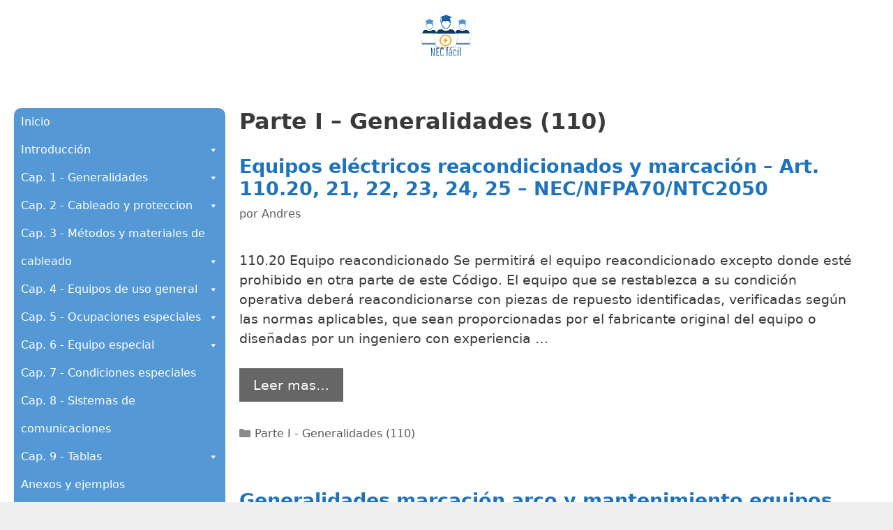

--- FILE ---
content_type: text/html; charset=UTF-8
request_url: https://necfacil.com/category/cap-1-generalidades/articulo-110-requisitos-generales-instalaciones-electricas/parte-1-generalidades/
body_size: 41317
content:
<!DOCTYPE html><html lang="es-ES"><head><meta charset="UTF-8"><link rel="profile" href="https://gmpg.org/xfn/11"> <script src="https://necfacil.com/wp-admin/admin-ajax.php?action=pll_xdata_check&#038;redirect=https%3A%2F%2Fnecfacil.com%2Fcategory%2Fcap-1-generalidades%2Farticulo-110-requisitos-generales-instalaciones-electricas%2Fparte-1-generalidades%2F&#038;nonce=f0327b0e4f" async></script> <script id="wccp_pro_disable_selection">var image_save_msg = 'You are not allowed to save images!';

var no_menu_msg = 'Context menu disabled!';

var smessage = "<b>Hola: </b>Solo los usuarios premium pueden seleccionar, imprimir o guardar los artículos!!!";


"use strict";
/* This because search property "includes" does not supported by IE*/
if (!String.prototype.includes) {
String.prototype.includes = function(search, start) {
  if (typeof start !== 'number') {
	start = 0;
  }

  if (start + search.length > this.length) {
	return false;
  } else {
	return this.indexOf(search, start) !== -1;
  }
};
}
/*////////////////////////////////////*/
let canCall = true;

function call_disable_copy_WithDelay(e) {
  if (canCall) {
    canCall = false;
    disable_copy(e);
    setTimeout(() => {
      canCall = true;
    }, 1000);
  }
}

function disable_copy(e)
{
	window.wccp_pro_iscontenteditable_flag = false;
	
	wccp_pro_log_to_console_if_allowed("function", "disable_copy");
	
	var e = e || window.event; // also there is no e.target property in IE. instead IE uses window.event.srcElement
  	
	var target = e.target || e.srcElement;

	var elemtype = e.target.nodeName;
	
	elemtype = elemtype.toUpperCase();
	
	if (apply_class_exclusion(e) == "Yes") return true;

	if(wccp_pro_iscontenteditable(e) == true) {return true;}
	
	if(is_content_editable_element(current_clicked_element) == true)
	{
		return true;
	}
	else
	{
		if (smessage !== "" && e.detail == 2)
			show_wccp_pro_message(smessage);
		
		if (isSafari)
		{
			return true;
		}
		else
		{
			//wccp_pro_clear_any_selection();
			
			return false;
		}
	}
	
	/*disable context menu when shift + right click is pressed*/
	var shiftPressed = 0;
	
	var evt = e?e:window.event;
	
	if (parseInt(navigator.appVersion)>3) {
		
		if (document.layers && navigator.appName=="Netscape")
			
			shiftPressed = (e.modifiers-0>3);
			
		else
			
			shiftPressed = e.shiftKey;
			
		if (shiftPressed) {
			
			if (smessage !== "") show_wccp_pro_message(smessage);
			
			var isFirefox = typeof InstallTrigger !== 'undefined';   /* Firefox 1.0+ */
			
			if (isFirefox) {
			evt.cancelBubble = true;
			if (evt.stopPropagation) evt.stopPropagation();
			if (evt.preventDefault()) evt.preventDefault();
			show_wccp_pro_message (smessage);
			wccp_pro_clear_any_selection();
			return false;
			}
			
			wccp_pro_clear_any_selection();
			return false;
		}
	}
	
	if(e.which === 2 ){
	var clickedTag_a = (e==null) ? event.srcElement.tagName : e.target.tagName;
	   show_wccp_pro_message(smessage);
       wccp_pro_clear_any_selection(); return false;
    }
	var isSafari = /Safari/.test(navigator.userAgent) && /Apple Computer/.test(navigator.vendor);
	var checker_IMG = 'checked';
	if (elemtype == "IMG" && checker_IMG == 'checked' && e.detail == 2) {show_wccp_pro_message(alertMsg_IMG);wccp_pro_clear_any_selection();return false;}

    //elemtype must be merged by elemtype checker on function disable_copy & disable_hot_keys
	if (is_content_editable_element(elemtype) == false)
	{
		if (smessage !== "" && e.detail == 2)
			show_wccp_pro_message(smessage);
		
		if (isSafari)
		{
			return true;
		}
		else
		{
			wccp_pro_clear_any_selection(); return false;
		}
	}
	else
	{
		return true;
	}
}
////////////////////////////
function disable_copy_ie()
{
	wccp_pro_log_to_console_if_allowed("function", "disable_copy_ie_function_started");
	
	var e = e || window.event;
	/*also there is no e.target property in IE.*/
	/*instead IE uses window.event.srcElement*/
  	var target = e.target || e.srcElement;
	
	var elemtype = window.event.srcElement.nodeName;
	
	elemtype = elemtype.toUpperCase();

	if(wccp_pro_iscontenteditable(e) == true) return true;
	
	if (apply_class_exclusion(e) == "Yes") return true;
	
	if (elemtype == "IMG") {show_wccp_pro_message(alertMsg_IMG);return false;}
	
	//elemtype must be merged by elemtype checker on function disable_copy & disable_hot_keys
	if (is_content_editable_element(elemtype) == false)
	{
		return false;
	}
}
function disable_drag_text(e)
{
	wccp_pro_log_to_console_if_allowed("function", "disable_drag_text");
	
	/*var isSafari = /Safari/.test(navigator.userAgent) && /Apple Computer/.test(navigator.vendor);*/
	/*if (isSafari) {show_wccp_pro_message(alertMsg_IMG);return false;}*/
	
	var e = e || window.event; // also there is no e.target property in IE. instead IE uses window.event.srcElement*/
  	
	var target = e.target || e.srcElement;
	
	/*For contenteditable tags*/
	
	if (apply_class_exclusion(e) == "Yes") return true;

	var elemtype = e.target.nodeName;
	
	elemtype = elemtype.toUpperCase();
	
	var disable_drag_text_drop = 'checked';
	
	if (disable_drag_text_drop != "checked")  return true;
	
	if (window.location.href.indexOf("/user/") > -1) {
      return true; /*To allow users to drag & drop images when editing thier profiles*/
    }
	
	return false;
}

/*/////////////////special for safari Start////////////////*/
var onlongtouch;

var timer;

var touchduration = 1000; /*length of time we want the user to touch before we do something*/

var elemtype = "";

function touchstart(e)
{
	wccp_pro_log_to_console_if_allowed("function", "touchstart");
	
	var e = e || window.event;
	/*also there is no e.target property in IE.*/
	/*instead IE uses window.event.srcElement*/
  	var target = e.target || e.srcElement;
	
	elemtype = window.event.srcElement.nodeName;
	
	elemtype = elemtype.toUpperCase();
	
	if(!wccp_pro_is_passive()) e.preventDefault();
	if (!timer) {
		timer = setTimeout(onlongtouch, touchduration);
	}
}

function touchend()
{
	wccp_pro_log_to_console_if_allowed("function", "touchend");
	
    /*stops short touches from firing the event*/
    if (timer) {
        clearTimeout(timer);
        timer = null;
    }
	onlongtouch();
}

onlongtouch = function(e)/*this will clear the current selection if any_not_editable_thing selected*/
{
	wccp_pro_log_to_console_if_allowed("function", "onlongtouch");
	
	if (is_content_editable_element(elemtype) == false)
	{
		if (window.getSelection) {
			if (window.getSelection().empty) { /*Chrome*/
			window.getSelection().empty();
			} else if (window.getSelection().removeAllRanges) {  /*Firefox*/
			window.getSelection().removeAllRanges();
			}
		} else if (document.selection) {  /*IE?*/
			var textRange = document.body.createTextRange();
			textRange.moveToElementText(element);
			textRange.select();

			document.selection.empty();
		}
		return false;
	}
};

document.addEventListener("DOMContentLoaded", function(event)
	{ 
		window.addEventListener("touchstart", touchstart, false);
		window.addEventListener("touchend", touchend, false);
	});


function wccp_pro_is_passive()
{
	wccp_pro_log_to_console_if_allowed("function", "wccp_pro_is_passive");
	
	var cold = false,
	hike = function() {};

	try {
	var aid = Object.defineProperty({}, 'passive', {
	get() {cold = true}
	});
	window.addEventListener('test', hike, aid);
	window.removeEventListener('test', hike, aid);
	} catch (e) {}

	return cold;
}
/*/////////////////////////////////////////////////////////////////*/
function reEnable()
{
	return true;
}

if(navigator.userAgent.indexOf('MSIE')==-1) //If not IE
{
	document.ondragstart = disable_drag_text;
	document.onselectstart = call_disable_copy_WithDelay;
	document.onselectionchange = call_disable_copy_WithDelay;
	//document.onmousedown = disable_copy;
	//document.addEventListener('click', disable_copy, false);
	//document.addEventListener('click', set_current_clicked_element, false);
	document.addEventListener('mousedown', set_current_clicked_element, false);
	//document.onclick = reEnable;
}else
{
	document.onselectstart = disable_copy_ie;
}

var current_clicked_element = "";

var current_clicked_object = null;

function set_current_clicked_element(e)
{
	var e = e || window.event; // also there is no e.target property in IE. instead IE uses window.event.srcElement
  	
	var target = e.target || e.srcElement;

	var elemtype = e.target.nodeName;
	
	elemtype = elemtype.toUpperCase();
	
	current_clicked_element = elemtype;
	
	console.log("current_clicked_element = " + current_clicked_element);
}</script> <script id="wccp_pro_disable_hot_keys">/*****************For contenteditable tags***************/
var wccp_pro_iscontenteditable_flag = false;

function wccp_pro_iscontenteditable(e)
{
	var e = e || window.event; // also there is no e.target property in IE. instead IE uses window.event.srcElement
  	
	var target = e.target || e.srcElement;
	
	var iscontenteditable = "false";
		
	if(typeof target.getAttribute!="undefined" )
	{
		iscontenteditable = target.getAttribute("contenteditable"); // Return true or false as string
		
		if(typeof target.hasAttribute!="undefined")
		{
			if(target.hasAttribute("contenteditable"))
				iscontenteditable = true;
		}
	}
	
	console.log("iscontenteditable:" + iscontenteditable);
	
	var iscontenteditable2 = false;
	
	if(typeof target.isContentEditable!="undefined" ) iscontenteditable2 = target.isContentEditable; // Return true or false as boolean

	if(target.parentElement !=null) iscontenteditable2 = target.parentElement.isContentEditable;
	
	if (iscontenteditable == "true" || iscontenteditable == true || iscontenteditable2 == true)
	{
		if(typeof target.style!="undefined" ) target.style.cursor = "text";
		
		//wccp_pro_log_to_console_if_allowed("", iscontenteditable + " " + iscontenteditable2);
		
		wccp_pro_iscontenteditable_flag = true;
		
		wccp_pro_log_to_console_if_allowed("function", "wccp_pro_iscontenteditable: true");
		
		return true;
	}
	wccp_pro_log_to_console_if_allowed("function", "wccp_pro_iscontenteditable: false");
	
	//wccp_pro_iscontenteditable_flag = false;
}
/******************************************************/
function wccp_pro_clear_any_selection()
{
	if(window.wccp_pro_iscontenteditable_flag == true) return;
	
	wccp_pro_log_to_console_if_allowed("function", "wccp_pro_clear_any_selection");
	
	var myName = wccp_pro_clear_any_selection.caller.toString();
	
	myName = myName.substr('function '.length);
	
	myName = myName.substr(0, myName.indexOf('('));

	console.log("called_by: " + myName);
	
	if (window.getSelection)
	{
		if (window.getSelection().empty)
		{  // Chrome
			window.getSelection().empty();
		} else if (window.getSelection().removeAllRanges) 
		{  // Firefox
			window.getSelection().removeAllRanges();
		}
	} else if (document.selection)
	{  // IE?
		document.selection.empty();
	}
	
	//show_wccp_pro_message("You are not allowed to make this operation");
}


/*Is content_editable element*/
function is_content_editable_element(element_name = "")
{
	if (element_name == "TEXT" || element_name == "#TEXT" || element_name == "TEXTAREA" || element_name == "INPUT" || element_name == "PASSWORD" || element_name == "SELECT" || element_name == "OPTION" || element_name == "EMBED" || element_name == "CODE" || element_name == "CODEBLOCK")
	{
		wccp_pro_log_to_console_if_allowed("function", "is_content_editable_element: true >>" + element_name);
		
		return true;
	}
	wccp_pro_log_to_console_if_allowed("function", "is_content_editable_element: false >>" + element_name);
	
	return false;
}
/*Is selection enabled element*/
/*
function is_selection_enabled_element(element_name = "")
{
	if (is_content_editable_element == true)
	{
		wccp_pro_log_to_console_if_allowed("function", "is_selection_enabled_element: true >>" + element_name);
		
		return true;
	}
	wccp_pro_log_to_console_if_allowed("function", "is_selection_enabled_element: false >>" + element_name);
	
	return false;
}
*/
/*Hot keys function  */
function disable_hot_keys(e)
{
	wccp_pro_log_to_console_if_allowed("function", "disable_hot_keys");
	
	e = e || window.event;
	
	//console.log(e);
	
	if (!e) return;
	
	var key;

		if(window.event)
			  key = window.event.keyCode;     /*IE*/
		else if (e.hasOwnProperty("which")) key = e.which;     /*firefox (97)*/

	wccp_pro_log_to_console_if_allowed("Data:", key);
	
			
		if (key == 123 || (e.ctrlKey && e.shiftKey && e.keyCode == 'J'.charCodeAt(0)) )//F12 chrome developer key disable
		{
			show_wccp_pro_message('<b>Hola: </b>Solo los usuarios premium pueden seleccionar, imprimir o guardar los artículos!!!');
			
			return false;
		}
		
	var elemtype = e.target.tagName;
	
	elemtype = elemtype.toUpperCase();
	
	var sel = getSelectionTextAndContainerElement();
	
	if(elemtype == "BODY" && sel.text != "") elemtype = sel.containerElement.tagName; /* no need for it when tag name is BODY, so we get the selected text tag name */

	/*elemtype must be merged by elemtype checker on function disable_copy & disable_copy_ie*/
	if (is_content_editable_element(elemtype) == true)
	{
		elemtype = 'TEXT';
	}
	
	if(wccp_pro_iscontenteditable(e) == true) elemtype = 'TEXT';
	
		if (key == 44)/*For any emement type, text elemtype is not excluded here, (prntscr (44)*/
		{
			copyTextToClipboard("");
			show_wccp_pro_message('<b>Hola: </b>Solo los usuarios premium pueden seleccionar, imprimir o guardar los artículos!!!');
			return false;
		}	
	if (e.ctrlKey || e.metaKey)
	{
		if (elemtype!= 'TEXT' && (key == 97 || key == 99 || key == 120 || key == 26 || key == 43))
		{
			 show_wccp_pro_message('<b>Hola: </b>Solo los usuarios premium pueden seleccionar, imprimir o guardar los artículos!!!');
			 return false;
		}
		if (elemtype!= 'TEXT')
		{
						
			if (key == 65)
			{
				show_wccp_pro_message('<b>Hola: </b>Solo los usuarios premium pueden seleccionar, imprimir o guardar los artículos!!!');
				return false;
			}			
						
			if (key == 67)
			{
				show_wccp_pro_message('<b>Hola: </b>Solo los usuarios premium pueden seleccionar, imprimir o guardar los artículos!!!');
				return false;
			}			
						
			if (key == 88)
			{
				show_wccp_pro_message('<b>Hola: </b>Solo los usuarios premium pueden seleccionar, imprimir o guardar los artículos!!!');
				return false;
			}			
						
			if (key == 86)
			{
				show_wccp_pro_message('<b>Hola: </b>Solo los usuarios premium pueden seleccionar, imprimir o guardar los artículos!!!');
				return false;
			}		}
				
		if (key == 85)
		{
			show_wccp_pro_message('<b>Hola: </b>Solo los usuarios premium pueden seleccionar, imprimir o guardar los artículos!!!');
			return false;
		}		
				if (key == 80)
		{
			show_wccp_pro_message('<b>Hola: </b>Solo los usuarios premium pueden seleccionar, imprimir o guardar los artículos!!!');
			return false;
		}		
				if (key == 44)
		{
			copyTextToClipboard("no");
			show_wccp_pro_message('<b>Hola: </b>Solo los usuarios premium pueden seleccionar, imprimir o guardar los artículos!!!');
			return false;
		}		
		
					if (key == 73)//F12 chrome developer key disable
			{
				show_wccp_pro_message('<b>Hola: </b>Solo los usuarios premium pueden seleccionar, imprimir o guardar los artículos!!!');
				return false;
			}
				
				
		if (key == 83)
		{
			show_wccp_pro_message('<b>Hola: </b>Solo los usuarios premium pueden seleccionar, imprimir o guardar los artículos!!!');
			return false;
		}    }
return true;
}


window.addEventListener('load', function (){
	if(window.Zepto || !window.jQuery) jQuery =  $;
	jQuery(document).ready(function() {
	  jQuery(document).bind("keyup keydown", disable_hot_keys);
	});
});</script> <script id="wccp_pro_disable_Right_Click">function nocontext(e) {

			wccp_pro_log_to_console_if_allowed("function", "nocontext");
			
			e = e || window.event; // also there is no e.target property in IE. instead IE uses window.event.srcElement
			
			if (apply_class_exclusion(e) == 'Yes') return true;
			
	    	var exception_tags = 'NOTAG,';
			
	        var clickedTag = (e==null) ? event.srcElement.tagName : e.target.tagName;
			
			console.log("clickedTag: " + clickedTag);
			
			var target = e.target || e.srcElement;
			
			var parent_tag = ""; var parent_of_parent_tag = "";
			
			if(target.parentElement != null)
			{
				parent_tag = target.parentElement.tagName;
				
				if(target.parentElement.parentElement != null) parent_of_parent_tag = target.parentElement.parentElement.tagName;
			}
			
	        var checker = 'checked';
	        if ((clickedTag == "IMG" || clickedTag == "FIGURE" || clickedTag == "SVG" || clickedTag == "PROTECTEDIMGDIV") && checker == 'checked') {
	            if (alertMsg_IMG != "")show_wccp_pro_message(alertMsg_IMG);
	            return false;
	        }else {exception_tags = exception_tags + 'IMG,';}
			
			checker = '';
			if ((clickedTag == "VIDEO" || clickedTag == "PROTECTEDWCCPVIDEO" || clickedTag == "EMBED") && checker == 'checked') {
	            if (alertMsg_VIDEO != "")show_wccp_pro_message(alertMsg_VIDEO);
	            return false;
	        }else {exception_tags = exception_tags + 'VIDEO,PROTECTEDWCCPVIDEO,EMBED,';}
	        
	        checker = 'checked';
	        if ((clickedTag == "A" || clickedTag == "TIME" || parent_tag == "A" || parent_of_parent_tag == "A") && checker == 'checked') {
	            if (alertMsg_A != "")show_wccp_pro_message(alertMsg_A);
	            return false;
	        }else {exception_tags = exception_tags + 'A,';if(parent_tag == "A" || parent_of_parent_tag == "A") clickedTag = "A";}

	        checker = 'checked';
	        if ((clickedTag == "P" || clickedTag == "B" || clickedTag == "FONT" ||  clickedTag == "LI" || clickedTag == "UL" || clickedTag == "STRONG" || clickedTag == "OL" || clickedTag == "BLOCKQUOTE" || clickedTag == "TH" || clickedTag == "TR" || clickedTag == "TD" || clickedTag == "SPAN" || clickedTag == "EM" || clickedTag == "SMALL" || clickedTag == "I" || clickedTag == "BUTTON") && checker == 'checked') {
	            if (alertMsg_PB != "")show_wccp_pro_message(alertMsg_PB);
	            return false;
	        }else {exception_tags = exception_tags + 'P,B,FONT,LI,UL,STRONG,OL,BLOCKQUOTE,TD,SPAN,EM,SMALL,I,BUTTON,';}
	        
	        checker = 'checked';
	        if ((clickedTag == "INPUT" || clickedTag == "PASSWORD") && checker == 'checked') {
	            if (alertMsg_INPUT != "")show_wccp_pro_message(alertMsg_INPUT);
	            return false;
	        }else {exception_tags = exception_tags + 'INPUT,PASSWORD,';}
	        
	        checker = 'checked';
	        if ((clickedTag == "H1" || clickedTag == "H2" || clickedTag == "H3" || clickedTag == "H4" || clickedTag == "H5" || clickedTag == "H6" || clickedTag == "ASIDE" || clickedTag == "NAV") && checker == 'checked') {
	            if (alertMsg_H != "")show_wccp_pro_message(alertMsg_H);
	            return false;
	        }else {exception_tags = exception_tags + 'H1,H2,H3,H4,H5,H6,';}
	        
	        checker = 'checked';
	        if (clickedTag == "TEXTAREA" && checker == 'checked') {
	            if (alertMsg_TEXTAREA != "")show_wccp_pro_message(alertMsg_TEXTAREA);
	            return false;
	        }else {exception_tags = exception_tags + 'TEXTAREA,';}
	        
	        checker = 'checked';
	        if ((clickedTag == "DIV" || clickedTag == "BODY" || clickedTag == "HTML" || clickedTag == "ARTICLE" || clickedTag == "SECTION" || clickedTag == "NAV" || clickedTag == "HEADER" || clickedTag == "FOOTER") && checker == 'checked') {
	            if (alertMsg_EmptySpaces != "")show_wccp_pro_message(alertMsg_EmptySpaces);
	            return false;
	        }
	        else
	        {
	        	if (exception_tags.indexOf(clickedTag)!=-1)
	        	{
		        	return true;
		        }
	        	else
	        	return false;
	        }
	    }
		
		function disable_drag_images(e)
		{
			wccp_pro_log_to_console_if_allowed("function", "disable_drag_images");
			
			var e = e || window.event; // also there is no e.target property in IE. instead IE uses window.event.srcElement
			
			var target = e.target || e.srcElement;
			
			//For contenteditable tags
			if (apply_class_exclusion(e) == "Yes") return true;

			var elemtype = e.target.nodeName;
			
			if (elemtype != "IMG") {return;}
			
			elemtype = elemtype.toUpperCase();
			
			var disable_drag_drop_images = 'checked';
			
			if (disable_drag_drop_images != "checked")  return true;
			
			if (window.location.href.indexOf("/user/") > -1) {
			  return true; //To allow users to drag & drop images when editing thier profiles
			}
			
			show_wccp_pro_message(alertMsg_IMG);
			
			return false;
		}
		
	    var alertMsg_IMG = "<b>Hola: </b>Solo los usuarios premium pueden seleccionar, imprimir o guardar los artículos!!!";
	    var alertMsg_A = "<b>Hola: </b>Solo los usuarios premium pueden seleccionar, imprimir o guardar los artículos!!!";
	    var alertMsg_PB = "<b>Hola: </b>Solo los usuarios premium pueden seleccionar, imprimir o guardar los artículos!!!";
	    var alertMsg_INPUT = "<b>Hola: </b>Solo los usuarios premium pueden seleccionar, imprimir o guardar los artículos!!!";
	    var alertMsg_H = "<b>Hola: </b>Solo los usuarios premium pueden seleccionar, imprimir o guardar los artículos!!!";
	    var alertMsg_TEXTAREA = "<b>Hola: </b>Solo los usuarios premium pueden seleccionar, imprimir o guardar los artículos!!!";
	    var alertMsg_EmptySpaces = "<b>Hola: </b>Solo los usuarios premium pueden seleccionar, imprimir o guardar los artículos!!!";
		var alertMsg_VIDEO = "<b>Hola: </b>Solo los usuarios premium pueden seleccionar, imprimir o guardar los artículos!!!";
	    document.oncontextmenu=null;
		document.oncontextmenu = nocontext;
		document.addEventListener("contextmenu",nocontext);
		window.addEventListener("contextmenu",nocontext);</script> <script id="wccp_pro_disable_drag_images">document.ondragstart = disable_drag_images;
		window.addEventListener('load', function (){
			if(window.Zepto || !window.jQuery) jQuery =  $;
			jQuery(document).ready(function(){
				jQuery('img').each(function() {
					jQuery(this).attr('draggable', false);
				});
			});
		});</script> <script id="wccp_pro_css_disable_selection">function wccp_pro_msieversion() 
		{
			var ua = window.navigator.userAgent;
			var msie = ua.indexOf("MSIE");
			var msie2 = ua.indexOf("Edge");
			var msie3 = ua.indexOf("Trident");

		if (msie > -1 || msie2 > -1 || msie3 > -1) // If Internet Explorer, return version number
		{
			return "IE";
		}
		else  // If another browser, return 0
		{
			return "otherbrowser";
		}
	}
    
	var e = document.getElementsByTagName('H1')[0];
	if(e && wccp_pro_msieversion() == "IE")
	{
		e.setAttribute('unselectable',"on");
	}</script> <script id="wccp_pro_class_exclusion">function copyToClipboard(elem) {
	  // create hidden text element, if it doesn't already exist
    var targetId = "_wccp_pro_hiddenCopyText_";
    {
        // must use a temporary form element for the selection and copy
        target = document.getElementById(targetId);
        if (!target) {
            var target = document.createElement("textarea");
            target.style.position = "absolute";
            target.style.left = "-9999px";
            target.style.top = "0";
            target.id = targetId;
            document.body.appendChild(target);
        }
        target.textContent = elem.textContent;
    }
    // select the content
    var currentFocus = document.activeElement;
    target.focus();
    target.setSelectionRange(0, target.value.length);
    
    // copy the selection
    var succeed;
    try {
    	  succeed = document.execCommand("copy");
    } catch(e) {
        succeed = false;
    }

    // restore original focus
    if (currentFocus && typeof currentFocus.focus === "function") {
        currentFocus.focus();
    }
    
    
	// clear temporary content
	target.textContent = "";
	document.getElementsByTagName('span')[0].innerHTML = " ";
    return succeed;
}
/**************************************************/
function wccp_pro_log_to_console_if_allowed(title = "title", data = "")
{
	var myName = "";
	
	if(wccp_pro_log_to_console_if_allowed.caller != null) myName = wccp_pro_log_to_console_if_allowed.caller.toString();
	
	myName = myName.substr('function '.length);
	
	myName = myName.substr(0, myName.indexOf('('));

	//console.log("function_name: " + myName);
	
	}
/**************************************************/
function fallbackCopyTextToClipboard(text) {
  var textArea = document.createElement("textarea");
  textArea.value = text;
  document.body.appendChild(textArea);
  textArea.focus();
  textArea.select();

  try {
    var successful = document.execCommand("copy");
    var msg = successful ? "successful" : "unsuccessful";
    console.log("Fallback: Copying text command was " + msg);
  } catch (err) {
    console.error("Fallback: Oops, unable to copy", err);
  }

  document.body.removeChild(textArea);
}
/*****************************************/
function copyTextToClipboard(text) {
  if (!navigator.clipboard) {
    fallbackCopyTextToClipboard(text);
    return;
  }
  navigator.clipboard.writeText(text).then(
    function() {
      console.log("Async: Copying to clipboard was successful!");
    },
    function(err) {
      console.error("Async: Could not copy text: ", err);
    }
  );
}
/*****************************************/
/*getSelectionTextAndContainerElement*/
function getSelectionTextAndContainerElement()
{
    var text = "", containerElement = null;
    if (typeof window.getSelection != "undefined") {
        var sel = window.getSelection();
        if (sel.rangeCount) {
            var node = sel.getRangeAt(0).commonAncestorContainer;
            containerElement = node.nodeType == 1 ? node : node.parentNode;
			if (typeof(containerElement.parentElement) != 'undefined') current_clicked_object = containerElement.parentElement;
            text = sel.toString();
        }
    } else if (typeof document.selection != "undefined" && document.selection.type != "Control")
	{
        var textRange = document.selection.createRange();
        containerElement = textRange.parentElement();
        text = textRange.text;
    }
    
	return {
        text: text,
        containerElement: containerElement
    };
}

function getSelectionParentElement() {
    var parentEl = null, sel;
	
    if (window.getSelection) {
        sel = window.getSelection();
        if (sel.rangeCount) {
            parentEl = sel.getRangeAt(0).commonAncestorContainer;
			//sel.getRangeAt(0).startContainer.parentNode;
            if (parentEl.nodeType != 1) {
                parentEl = parentEl.parentNode;
            }
        }
    } else if ( (sel = document.selection) && sel.type != "Control") {
        parentEl = sel.createRange().parentElement();
    }
	
	let arr = new Array();
	
	arr["nodeName"] = "cant_find_parent_element";
	
	if(parentEl != null)
		return parentEl;
	else
		return arr;
}
/*****************************************/
function sleep(ms) {
    return new Promise(resolve => setTimeout(resolve, ms));
}
/*****************************************/</script> <script id="apply_class_exclusion">function apply_class_exclusion(e)
{
	wccp_pro_log_to_console_if_allowed("function", "apply_class_exclusion" + e);
	
	var my_return = 'No';
	
	var e = e || window.event; // also there is no e.target property in IE. instead IE uses window.event.srcElement
  	
	var target = e.target || e.srcElement || 'nothing';
	
	//if(target.parentElement != null) console.log (target.parentElement.className);
	
	var excluded_classes = '' + '';
	
	var class_to_exclude = "";
	
	if(target.parentElement != null)
	{
		class_to_exclude = target.className + ' ' + target.parentElement.className || '';
	}else{
		class_to_exclude = target.className;
	}
	
	var class_to_exclude_array = Array();
	
	//console.log(class_to_exclude);
	
	if (typeof(class_to_exclude) != 'undefined') class_to_exclude_array = class_to_exclude.split(" ");
	
	//console.log (class_to_exclude_array);
	
	class_to_exclude_array.forEach(function(item)
	{
		if(item != '' && excluded_classes.indexOf(item)>=0)
		{
			//target.style.cursor = "text";
			
			//console.log ('Yes');
			
			my_return = 'Yes';
		}
	});

	try {
		class_to_exclude = target.parentElement.getAttribute('class') || target.parentElement.className || '';
		}
	catch(err) 
		{
		class_to_exclude = '';
		}
	
	if(class_to_exclude != '' && excluded_classes.indexOf(class_to_exclude)>=0)
	{
		//target.style.cursor = "text";
		my_return = 'Yes';
	}

	return my_return;
}</script> <meta name='robots' content='index, follow, max-image-preview:large, max-snippet:-1, max-video-preview:-1' /><meta name="viewport" content="width=device-width, initial-scale=1"><link media="all" href="https://necfacil.com/wp-content/cache/autoptimize/css/autoptimize_45e32d7bf16e6b95e2c2bf445922fd84.css" rel="stylesheet"><title>Parte I - Generalidades (110) archivos - NEC Fácil</title><link rel="canonical" href="https://necfacil.com/category/cap-1-generalidades/articulo-110-requisitos-generales-instalaciones-electricas/parte-1-generalidades/" /><meta property="og:locale" content="es_ES" /><meta property="og:type" content="article" /><meta property="og:title" content="Parte I - Generalidades (110) Archivos" /><meta property="og:url" content="https://necfacil.com/category/cap-1-generalidades/articulo-110-requisitos-generales-instalaciones-electricas/parte-1-generalidades/" /><meta property="og:site_name" content="NEC Fácil" /><meta name="twitter:card" content="summary_large_image" /> <script type="application/ld+json" class="yoast-schema-graph">{"@context":"https://schema.org","@graph":[{"@type":"CollectionPage","@id":"https://necfacil.com/category/cap-1-generalidades/articulo-110-requisitos-generales-instalaciones-electricas/parte-1-generalidades/","url":"https://necfacil.com/category/cap-1-generalidades/articulo-110-requisitos-generales-instalaciones-electricas/parte-1-generalidades/","name":"Parte I - Generalidades (110) archivos - NEC Fácil","isPartOf":{"@id":"https://necfacil.com/#website"},"breadcrumb":{"@id":"https://necfacil.com/category/cap-1-generalidades/articulo-110-requisitos-generales-instalaciones-electricas/parte-1-generalidades/#breadcrumb"},"inLanguage":"es"},{"@type":"BreadcrumbList","@id":"https://necfacil.com/category/cap-1-generalidades/articulo-110-requisitos-generales-instalaciones-electricas/parte-1-generalidades/#breadcrumb","itemListElement":[{"@type":"ListItem","position":1,"name":"Portada","item":"https://necfacil.com/"},{"@type":"ListItem","position":2,"name":"Cap. 1 - Generalidades","item":"https://necfacil.com/category/cap-1-generalidades/"},{"@type":"ListItem","position":3,"name":"Art. 110 Requisitos Generales para Instalaciones Eléctricas","item":"https://necfacil.com/category/cap-1-generalidades/articulo-110-requisitos-generales-instalaciones-electricas/"},{"@type":"ListItem","position":4,"name":"Parte I - Generalidades (110)"}]},{"@type":"WebSite","@id":"https://necfacil.com/#website","url":"https://necfacil.com/","name":"NEC Fácil","description":"Explicación de los artículos de la norma NEC/NFPA 70/NTC2050","publisher":{"@id":"https://necfacil.com/#organization"},"potentialAction":[{"@type":"SearchAction","target":{"@type":"EntryPoint","urlTemplate":"https://necfacil.com/?s={search_term_string}"},"query-input":{"@type":"PropertyValueSpecification","valueRequired":true,"valueName":"search_term_string"}}],"inLanguage":"es"},{"@type":"Organization","@id":"https://necfacil.com/#organization","name":"Necfacil.com","url":"https://necfacil.com/","logo":{"@type":"ImageObject","inLanguage":"es","@id":"https://necfacil.com/#/schema/logo/image/","url":"http://necfacil.com/wp-content/uploads/2022/06/iconos-nec-facil-3-transparencia.png","contentUrl":"http://necfacil.com/wp-content/uploads/2022/06/iconos-nec-facil-3-transparencia.png","width":135,"height":110,"caption":"Necfacil.com"},"image":{"@id":"https://necfacil.com/#/schema/logo/image/"}}]}</script> <link rel='dns-prefetch' href='//www.googletagmanager.com' /><link rel="alternate" type="application/rss+xml" title="NEC Fácil &raquo; Feed" href="https://necfacil.com/feed/" /><link rel="alternate" type="application/rss+xml" title="NEC Fácil &raquo; Feed de los comentarios" href="https://necfacil.com/comments/feed/" /><link rel="alternate" type="application/rss+xml" title="NEC Fácil &raquo; Categoría Parte I - Generalidades (110) del feed" href="https://necfacil.com/category/cap-1-generalidades/articulo-110-requisitos-generales-instalaciones-electricas/parte-1-generalidades/feed/" /> <script>window._wpemojiSettings = {"baseUrl":"https:\/\/s.w.org\/images\/core\/emoji\/16.0.1\/72x72\/","ext":".png","svgUrl":"https:\/\/s.w.org\/images\/core\/emoji\/16.0.1\/svg\/","svgExt":".svg","source":{"concatemoji":"https:\/\/necfacil.com\/wp-includes\/js\/wp-emoji-release.min.js?ver=6.8.3"}};
/*! This file is auto-generated */
!function(s,n){var o,i,e;function c(e){try{var t={supportTests:e,timestamp:(new Date).valueOf()};sessionStorage.setItem(o,JSON.stringify(t))}catch(e){}}function p(e,t,n){e.clearRect(0,0,e.canvas.width,e.canvas.height),e.fillText(t,0,0);var t=new Uint32Array(e.getImageData(0,0,e.canvas.width,e.canvas.height).data),a=(e.clearRect(0,0,e.canvas.width,e.canvas.height),e.fillText(n,0,0),new Uint32Array(e.getImageData(0,0,e.canvas.width,e.canvas.height).data));return t.every(function(e,t){return e===a[t]})}function u(e,t){e.clearRect(0,0,e.canvas.width,e.canvas.height),e.fillText(t,0,0);for(var n=e.getImageData(16,16,1,1),a=0;a<n.data.length;a++)if(0!==n.data[a])return!1;return!0}function f(e,t,n,a){switch(t){case"flag":return n(e,"\ud83c\udff3\ufe0f\u200d\u26a7\ufe0f","\ud83c\udff3\ufe0f\u200b\u26a7\ufe0f")?!1:!n(e,"\ud83c\udde8\ud83c\uddf6","\ud83c\udde8\u200b\ud83c\uddf6")&&!n(e,"\ud83c\udff4\udb40\udc67\udb40\udc62\udb40\udc65\udb40\udc6e\udb40\udc67\udb40\udc7f","\ud83c\udff4\u200b\udb40\udc67\u200b\udb40\udc62\u200b\udb40\udc65\u200b\udb40\udc6e\u200b\udb40\udc67\u200b\udb40\udc7f");case"emoji":return!a(e,"\ud83e\udedf")}return!1}function g(e,t,n,a){var r="undefined"!=typeof WorkerGlobalScope&&self instanceof WorkerGlobalScope?new OffscreenCanvas(300,150):s.createElement("canvas"),o=r.getContext("2d",{willReadFrequently:!0}),i=(o.textBaseline="top",o.font="600 32px Arial",{});return e.forEach(function(e){i[e]=t(o,e,n,a)}),i}function t(e){var t=s.createElement("script");t.src=e,t.defer=!0,s.head.appendChild(t)}"undefined"!=typeof Promise&&(o="wpEmojiSettingsSupports",i=["flag","emoji"],n.supports={everything:!0,everythingExceptFlag:!0},e=new Promise(function(e){s.addEventListener("DOMContentLoaded",e,{once:!0})}),new Promise(function(t){var n=function(){try{var e=JSON.parse(sessionStorage.getItem(o));if("object"==typeof e&&"number"==typeof e.timestamp&&(new Date).valueOf()<e.timestamp+604800&&"object"==typeof e.supportTests)return e.supportTests}catch(e){}return null}();if(!n){if("undefined"!=typeof Worker&&"undefined"!=typeof OffscreenCanvas&&"undefined"!=typeof URL&&URL.createObjectURL&&"undefined"!=typeof Blob)try{var e="postMessage("+g.toString()+"("+[JSON.stringify(i),f.toString(),p.toString(),u.toString()].join(",")+"));",a=new Blob([e],{type:"text/javascript"}),r=new Worker(URL.createObjectURL(a),{name:"wpTestEmojiSupports"});return void(r.onmessage=function(e){c(n=e.data),r.terminate(),t(n)})}catch(e){}c(n=g(i,f,p,u))}t(n)}).then(function(e){for(var t in e)n.supports[t]=e[t],n.supports.everything=n.supports.everything&&n.supports[t],"flag"!==t&&(n.supports.everythingExceptFlag=n.supports.everythingExceptFlag&&n.supports[t]);n.supports.everythingExceptFlag=n.supports.everythingExceptFlag&&!n.supports.flag,n.DOMReady=!1,n.readyCallback=function(){n.DOMReady=!0}}).then(function(){return e}).then(function(){var e;n.supports.everything||(n.readyCallback(),(e=n.source||{}).concatemoji?t(e.concatemoji):e.wpemoji&&e.twemoji&&(t(e.twemoji),t(e.wpemoji)))}))}((window,document),window._wpemojiSettings);</script> <link rel='stylesheet' id='megamenu-css' href='https://necfacil.com/wp-content/cache/autoptimize/css/autoptimize_single_6f7e9cb2a972a31a9b2e7ea0e05daf73.css?ver=15e7d4' media='all' /><link rel='stylesheet' id='dashicons-css' href='https://necfacil.com/wp-includes/css/dashicons.min.css?ver=6.8.3' media='all' /> <script src="https://necfacil.com/wp-includes/js/jquery/jquery.min.js?ver=3.7.1" id="jquery-core-js"></script>    <script src="https://www.googletagmanager.com/gtag/js?id=G-7LE8DZSZQ4" id="google_gtagjs-js" async></script> <script id="google_gtagjs-js-after">window.dataLayer = window.dataLayer || [];function gtag(){dataLayer.push(arguments);}
gtag("set","linker",{"domains":["necfacil.com"]});
gtag("js", new Date());
gtag("set", "developer_id.dZTNiMT", true);
gtag("config", "G-7LE8DZSZQ4");</script> <link rel="https://api.w.org/" href="https://necfacil.com/wp-json/" /><link rel="alternate" title="JSON" type="application/json" href="https://necfacil.com/wp-json/wp/v2/categories/83" /><link rel="EditURI" type="application/rsd+xml" title="RSD" href="https://necfacil.com/xmlrpc.php?rsd" /><meta name="generator" content="Site Kit by Google 1.157.0" /></head><body class="archive category category-parte-1-generalidades category-83 wp-custom-logo wp-embed-responsive wp-theme-generatepress post-image-below-header post-image-aligned-center sticky-menu-fade sticky-enabled desktop-sticky-menu mobile-header mobile-header-logo mega-menu-primary left-sidebar nav-below-header one-container fluid-header active-footer-widgets-3 header-aligned-center dropdown-hover unselectable" itemtype="https://schema.org/Blog" itemscope> <script type="text/javascript" id="bbp-swap-no-js-body-class">document.body.className = document.body.className.replace( 'bbp-no-js', 'bbp-js' );</script> <a class="screen-reader-text skip-link" href="#content" title="Saltar al contenido">Saltar al contenido</a><header class="site-header" id="masthead" aria-label="Sitio"  itemtype="https://schema.org/WPHeader" itemscope><div class="inside-header"><div class="site-logo"> <a href="https://necfacil.com/" title="NEC Fácil" rel="home"> <img  class="header-image is-logo-image" alt="NEC Fácil" src="https://necfacil.com/wp-content/uploads/2022/06/cropped-iconos-nec-facil-3-transparencia.png" title="NEC Fácil" srcset="https://necfacil.com/wp-content/uploads/2022/06/cropped-iconos-nec-facil-3-transparencia.png 1x, http://necfacil.com/wp-content/uploads/2022/06/iconos-nec-facil-3-transparencia.png 2x" width="135" height="110" /> </a></div></div></header><nav id="mobile-header" itemtype="https://schema.org/SiteNavigationElement" itemscope class="main-navigation mobile-header-navigation has-branding"><div class="inside-navigation grid-container grid-parent"><div class="site-logo mobile-header-logo"> <a href="https://necfacil.com/" title="NEC Fácil" rel="home"> <img src="http://necfacil.com/wp-content/uploads/2022/06/cropped-iconos-nec-facil-3-transparencia.png" alt="NEC Fácil" class="is-logo-image" width="135" height="110" /> </a></div> <button class="menu-toggle" aria-controls="mobile-menu" aria-expanded="false"> <span class="mobile-menu">Menú</span> </button><div id="mega-menu-wrap-primary" class="mega-menu-wrap"><div class="mega-menu-toggle"><div class="mega-toggle-blocks-left"><div class='mega-toggle-block mega-menu-toggle-block mega-toggle-block-1' id='mega-toggle-block-1' tabindex='0'><span class='mega-toggle-label' role='button' aria-expanded='false'><span class='mega-toggle-label-closed'>MENU</span><span class='mega-toggle-label-open'>MENU</span></span></div></div><div class="mega-toggle-blocks-center"></div><div class="mega-toggle-blocks-right"></div></div><ul id="mega-menu-primary" class="mega-menu max-mega-menu mega-menu-accordion mega-no-js" data-event="click" data-effect="slide" data-effect-speed="200" data-effect-mobile="slide_right" data-effect-speed-mobile="400" data-mobile-force-width="false" data-second-click="go" data-document-click="disabled" data-vertical-behaviour="standard" data-breakpoint="768" data-unbind="true" data-mobile-state="collapse_all" data-mobile-direction="vertical" data-hover-intent-timeout="300" data-hover-intent-interval="100"><li class="mega-menu-item mega-menu-item-type-post_type mega-menu-item-object-page mega-align-bottom-left mega-menu-flyout mega-menu-item-1338" id="mega-menu-item-1338"><a class="mega-menu-link" href="https://necfacil.com/inicio/" tabindex="0">Inicio</a></li><li class="mega-menu-item mega-menu-item-type-taxonomy mega-menu-item-object-category mega-menu-item-has-children mega-align-bottom-left mega-menu-flyout mega-menu-item-1428" id="mega-menu-item-1428"><a class="mega-menu-link" href="https://necfacil.com/category/introduccion/" aria-expanded="false" tabindex="0">Introducción<span class="mega-indicator" aria-hidden="true"></span></a><ul class="mega-sub-menu"><li class="mega-menu-item mega-menu-item-type-taxonomy mega-menu-item-object-category mega-menu-item-has-children mega-menu-item-1415" id="mega-menu-item-1415"><a class="mega-menu-link" href="https://necfacil.com/category/introduccion/articulos-90/" aria-expanded="false">Art. 90 - Introducción<span class="mega-indicator" aria-hidden="true"></span></a><ul class="mega-sub-menu"><li class="mega-menu-item mega-menu-item-type-custom mega-menu-item-object-custom mega-menu-item-1260" id="mega-menu-item-1260"><a class="mega-menu-link" href="https://necfacil.com/proposito-alcance-nec-ntc250-articulo-90-1-90-2/#h-90-1-alcance">90.1 - Alcance</a></li><li class="mega-menu-item mega-menu-item-type-custom mega-menu-item-object-custom mega-menu-item-1261" id="mega-menu-item-1261"><a class="mega-menu-link" href="https://necfacil.com/proposito-alcance-nec-ntc250-articulo-90-1-90-2/#902-uso-y-aplicacion">90.2 - Uso y aplicación</a></li><li class="mega-menu-item mega-menu-item-type-custom mega-menu-item-object-custom mega-menu-item-1268" id="mega-menu-item-1268"><a class="mega-menu-link" href="https://necfacil.com/organizacion-interpretaciones-reglas-nec-nfpa70-ntc2050/#h-90-3-organizacion-del-codigo">90.3 - Organización del código</a></li><li class="mega-menu-item mega-menu-item-type-custom mega-menu-item-object-custom mega-menu-item-1269" id="mega-menu-item-1269"><a class="mega-menu-link" href="https://necfacil.com/organizacion-interpretaciones-reglas-nec-nfpa70-ntc2050/#904-cumplimiento">90.4 - Cumplimiento</a></li><li class="mega-menu-item mega-menu-item-type-custom mega-menu-item-object-custom mega-menu-item-1270" id="mega-menu-item-1270"><a class="mega-menu-link" href="https://necfacil.com/organizacion-interpretaciones-reglas-nec-nfpa70-ntc2050/#905-reglas-obligatorias-reglas-permisivas-y-material-explicativo">90.5 - Reglas obligatorias, reglas permisivas y material explicativo</a></li><li class="mega-menu-item mega-menu-item-type-custom mega-menu-item-object-custom mega-menu-item-1274" id="mega-menu-item-1274"><a class="mega-menu-link" href="https://necfacil.com/interpretacion-conversion-medidas-nec-nfpa70-ntc2050/#h-90-6-interpretaciones-y-apelaciones">90.6 - Interpelaciones y apelaciones</a></li><li class="mega-menu-item mega-menu-item-type-custom mega-menu-item-object-custom mega-menu-item-1275" id="mega-menu-item-1275"><a class="mega-menu-link" href="https://necfacil.com/interpretacion-conversion-medidas-nec-nfpa70-ntc2050/#907-examen-del-equipo-de-seguridad">90.7 - Examen del equipo de seguridad</a></li><li class="mega-menu-item mega-menu-item-type-custom mega-menu-item-object-custom mega-menu-item-1276" id="mega-menu-item-1276"><a class="mega-menu-link" href="https://necfacil.com/interpretacion-conversion-medidas-nec-nfpa70-ntc2050/#908-planificacion-del-cableado">90.8 - Planificación cableado</a></li><li class="mega-menu-item mega-menu-item-type-custom mega-menu-item-object-custom mega-menu-item-1277" id="mega-menu-item-1277"><a class="mega-menu-link" href="https://necfacil.com/interpretacion-conversion-medidas-nec-nfpa70-ntc2050/#909-unidades-de-medida">90.9 - Unidades de medida</a></li></ul></li></ul></li><li class="mega-menu-item mega-menu-item-type-taxonomy mega-menu-item-object-category mega-current-category-ancestor mega-menu-item-has-children mega-align-bottom-left mega-menu-flyout mega-menu-item-1419" id="mega-menu-item-1419"><a class="mega-menu-link" href="https://necfacil.com/category/cap-1-generalidades/" aria-expanded="false" tabindex="0">Cap. 1 - Generalidades<span class="mega-indicator" aria-hidden="true"></span></a><ul class="mega-sub-menu"><li class="mega-menu-item mega-menu-item-type-taxonomy mega-menu-item-object-category mega-menu-item-has-children mega-menu-item-17" id="mega-menu-item-17"><a class="mega-menu-link" href="https://necfacil.com/category/cap-1-generalidades/articulos-100/" aria-expanded="false">Art. 100 - Definiciones<span class="mega-indicator" aria-hidden="true"></span></a><ul class="mega-sub-menu"><li class="mega-menu-item mega-menu-item-type-custom mega-menu-item-object-custom mega-menu-item-1280" id="mega-menu-item-1280"><a class="mega-menu-link" href="https://necfacil.com/definicicones-a-b-c-articulo-100-nec-nfpa70-ntc2050/#definiciones-que-empiezan-por-a">100 - Definiciones (A)</a></li><li class="mega-menu-item mega-menu-item-type-custom mega-menu-item-object-custom mega-menu-item-1281" id="mega-menu-item-1281"><a class="mega-menu-link" href="https://necfacil.com/definicicones-a-b-c-articulo-100-nec-nfpa70-ntc2050/#definiciones-que-empiezan-por-c">100 - Definiciones (C)</a></li><li class="mega-menu-item mega-menu-item-type-custom mega-menu-item-object-custom mega-menu-item-1357" id="mega-menu-item-1357"><a class="mega-menu-link" href="https://necfacil.com/definiciones-nec-nfpa70-ntc2050-d-e-f-g-h-capitulo-100/#h-definiciones-que-empiezan-por-d">100 - Definiciones (D)</a></li><li class="mega-menu-item mega-menu-item-type-custom mega-menu-item-object-custom mega-menu-item-1358" id="mega-menu-item-1358"><a class="mega-menu-link" href="https://necfacil.com/definiciones-nec-nfpa70-ntc2050-d-e-f-g-h-capitulo-100/#definiciones-que-empiezan-por-e">100 - Definiciones (E)</a></li><li class="mega-menu-item mega-menu-item-type-custom mega-menu-item-object-custom mega-menu-item-1359" id="mega-menu-item-1359"><a class="mega-menu-link" href="https://necfacil.com/definiciones-nec-nfpa70-ntc2050-d-e-f-g-h-capitulo-100/#definiciones-que-empiezan-por-f">100 - Definiciones (F)</a></li><li class="mega-menu-item mega-menu-item-type-custom mega-menu-item-object-custom mega-menu-item-1360" id="mega-menu-item-1360"><a class="mega-menu-link" href="https://necfacil.com/definiciones-nec-nfpa70-ntc2050-d-e-f-g-h-capitulo-100/#definiciones-que-empiezan-por-g">100 - Definiciones (G)</a></li><li class="mega-menu-item mega-menu-item-type-custom mega-menu-item-object-custom mega-menu-item-1361" id="mega-menu-item-1361"><a class="mega-menu-link" href="https://necfacil.com/definiciones-nec-nfpa70-ntc2050-d-e-f-g-h-capitulo-100/#definiciones-que-empiezan-por-h">100 - Definiciones (H)</a></li><li class="mega-menu-item mega-menu-item-type-custom mega-menu-item-object-custom mega-menu-item-1365" id="mega-menu-item-1365"><a class="mega-menu-link" href="https://necfacil.com/definiciones-i-k-l-m-n-o-nec-ntc2050-nfpa70-cap-100/#h-definiciones-que-empiezan-por-i">100 - Definiciones (I)</a></li><li class="mega-menu-item mega-menu-item-type-custom mega-menu-item-object-custom mega-menu-item-1366" id="mega-menu-item-1366"><a class="mega-menu-link" href="https://necfacil.com/definiciones-i-k-l-m-n-o-nec-ntc2050-nfpa70-cap-100/#definiciones-que-empiezan-por-k">100 - Definiciones (K-L-M-N-O)</a></li><li class="mega-menu-item mega-menu-item-type-custom mega-menu-item-object-custom mega-menu-item-1367" id="mega-menu-item-1367"><a class="mega-menu-link" href="https://necfacil.com/definiciones-i-k-l-m-n-o-nec-ntc2050-nfpa70-cap-100/#definiciones-que-empiezan-por-p">100 - Definiciones (P)</a></li><li class="mega-menu-item mega-menu-item-type-custom mega-menu-item-object-custom mega-menu-item-1402" id="mega-menu-item-1402"><a class="mega-menu-link" href="https://necfacil.com/definiciones-nec-nfpa70-ntc2050-d-e-f-g-h-capitulo-100/#h-definiciones-que-empiezan-por-r">100 - Definiciones (R)</a></li><li class="mega-menu-item mega-menu-item-type-custom mega-menu-item-object-custom mega-menu-item-1405" id="mega-menu-item-1405"><a class="mega-menu-link" href="https://necfacil.com/definiciones-r-s-t-u-v-nec-nfpa70-ntc2050/#definiciones-que-empiezan-por-s">100 - Definiciones (S)</a></li><li class="mega-menu-item mega-menu-item-type-custom mega-menu-item-object-custom mega-menu-item-1406" id="mega-menu-item-1406"><a class="mega-menu-link" href="https://necfacil.com/definiciones-r-s-t-u-v-nec-nfpa70-ntc2050/#definiciones-que-empiezan-por-t">100 - Definiciones (T-U-V)</a></li></ul></li><li class="mega-menu-item mega-menu-item-type-taxonomy mega-menu-item-object-category mega-current-category-ancestor mega-menu-item-has-children mega-menu-item-1417" id="mega-menu-item-1417"><a class="mega-menu-link" href="https://necfacil.com/category/cap-1-generalidades/articulo-110-requisitos-generales-instalaciones-electricas/" aria-expanded="false">Art. 110 Requisitos Generales para Instalaciones Eléctricas<span class="mega-indicator" aria-hidden="true"></span></a><ul class="mega-sub-menu"><li class="mega-menu-item mega-menu-item-type-taxonomy mega-menu-item-object-category mega-current-category-ancestor mega-menu-item-has-children mega-menu-item-1462" id="mega-menu-item-1462"><a class="mega-menu-link" href="https://necfacil.com/category/cap-1-generalidades/" aria-expanded="false">Parte I - Generalidades<span class="mega-indicator" aria-hidden="true"></span></a><ul class="mega-sub-menu"><li class="mega-menu-item mega-menu-item-type-custom mega-menu-item-object-custom mega-menu-item-1430" id="mega-menu-item-1430"><a class="mega-menu-link" href="https://necfacil.com/aprobacion-identificacion-instalacion-uso-y-certificacion-de-producto-art-110-1-110-2-110-3-nec-nfpa70-ntc2050/#h-110-1-alcance">110.1 Alcance</a></li><li class="mega-menu-item mega-menu-item-type-custom mega-menu-item-object-custom mega-menu-item-1431" id="mega-menu-item-1431"><a class="mega-menu-link" href="https://necfacil.com/aprobacion-identificacion-instalacion-uso-y-certificacion-de-producto-art-110-1-110-2-110-3-nec-nfpa70-ntc2050/#1102-aprobacion">110.2 Aprobación</a></li><li class="mega-menu-item mega-menu-item-type-custom mega-menu-item-object-custom mega-menu-item-1432" id="mega-menu-item-1432"><a class="mega-menu-link" href="https://necfacil.com/aprobacion-identificacion-instalacion-uso-y-certificacion-de-producto-art-110-1-110-2-110-3-nec-nfpa70-ntc2050/#1103-examen-identificacion-instalacion-uso-y-certificacion-de-producto-o-equipos">110.3 Examen, Identificación, instalación, uso y certificación de producto o equipos</a></li><li class="mega-menu-item mega-menu-item-type-custom mega-menu-item-object-custom mega-menu-item-1436" id="mega-menu-item-1436"><a class="mega-menu-link" href="https://necfacil.com/generalidades-voltajes-conductores-cableado-art-110-4-5-6-7-8-9/#h-110-4-voltajes">110.4 - Voltajes</a></li><li class="mega-menu-item mega-menu-item-type-custom mega-menu-item-object-custom mega-menu-item-1438" id="mega-menu-item-1438"><a class="mega-menu-link" href="https://necfacil.com/generalidades-voltajes-conductores-cableado-art-110-4-5-6-7-8-9/#1105-conductores">110.5 conductores</a></li><li class="mega-menu-item mega-menu-item-type-custom mega-menu-item-object-custom mega-menu-item-1439" id="mega-menu-item-1439"><a class="mega-menu-link" href="https://necfacil.com/generalidades-voltajes-conductores-cableado-art-110-4-5-6-7-8-9/#1106-tamanos-de-conductores">110.6 - Tamaños de conductores</a></li><li class="mega-menu-item mega-menu-item-type-custom mega-menu-item-object-custom mega-menu-item-1440" id="mega-menu-item-1440"><a class="mega-menu-link" href="https://necfacil.com/generalidades-voltajes-conductores-cableado-art-110-4-5-6-7-8-9/#1107-integridad-del-cableado">110.7 - Integridad del cableado</a></li><li class="mega-menu-item mega-menu-item-type-custom mega-menu-item-object-custom mega-menu-item-1441" id="mega-menu-item-1441"><a class="mega-menu-link" href="https://necfacil.com/generalidades-voltajes-conductores-cableado-art-110-4-5-6-7-8-9/#1108-metodos-de-cableado">110.8 - Métodos de cableado</a></li><li class="mega-menu-item mega-menu-item-type-custom mega-menu-item-object-custom mega-menu-item-1442" id="mega-menu-item-1442"><a class="mega-menu-link" href="https://necfacil.com/generalidades-voltajes-conductores-cableado-art-110-4-5-6-7-8-9/#1109-clasificacion-de-interrupcion">110.9 - Clasificación de interrupción</a></li><li class="mega-menu-item mega-menu-item-type-custom mega-menu-item-object-custom mega-menu-item-1443" id="mega-menu-item-1443"><a class="mega-menu-link" href="https://necfacil.com/generalidades-voltajes-conductores-cableado-art-110-4-5-6-7-8-9/#11010-impedancia-del-circuito-clasificaciones-de-corriente-de-cortocircuito-y-otras-caracteristicas">110.10 - Impedancia del circuito, clasificaciones de corriente de cortocircuito y otras características</a></li><li class="mega-menu-item mega-menu-item-type-custom mega-menu-item-object-custom mega-menu-item-1447" id="mega-menu-item-1447"><a class="mega-menu-link" href="https://necfacil.com/instalacion-trabajo-enfriamiento-art-110-11-12-13-nec-nfpa70-ntc2050/#h-110-11-agentes-deteriorantes">110.11 - Agentes Deteriorantes</a></li><li class="mega-menu-item mega-menu-item-type-custom mega-menu-item-object-custom mega-menu-item-1448" id="mega-menu-item-1448"><a class="mega-menu-link" href="https://necfacil.com/instalacion-trabajo-enfriamiento-art-110-11-12-13-nec-nfpa70-ntc2050/#11012-ejecucion-mecanica-del-trabajo">110.12 - Ejecución Mecánica del Trabajo</a></li><li class="mega-menu-item mega-menu-item-type-custom mega-menu-item-object-custom mega-menu-item-1449" id="mega-menu-item-1449"><a class="mega-menu-link" href="https://necfacil.com/instalacion-trabajo-enfriamiento-art-110-11-12-13-nec-nfpa70-ntc2050/#11013-montaje-y-enfriamiento-de-equipos">110.13 - Montaje y enfriamiento de equipos</a></li><li class="mega-menu-item mega-menu-item-type-custom mega-menu-item-object-custom mega-menu-item-1453" id="mega-menu-item-1453"><a class="mega-menu-link" href="https://necfacil.com/terminales-conexiones-empalmes-pierna-alta-art-110-14-110-15-nec-ntc2050/#11014-conexiones-electricas">110.14 - Conexiones eléctricas</a></li><li class="mega-menu-item mega-menu-item-type-custom mega-menu-item-object-custom mega-menu-item-1454" id="mega-menu-item-1454"><a class="mega-menu-link" href="https://necfacil.com/terminales-conexiones-empalmes-pierna-alta-art-110-14-110-15-nec-ntc2050/#11015-marcado-de-pierna-alta">110.15 - Marcado de pierna alta</a></li><li class="mega-menu-item mega-menu-item-type-custom mega-menu-item-object-custom mega-menu-item-1458" id="mega-menu-item-1458"><a class="mega-menu-link" href="https://necfacil.com/marcacion-arco-mantenimiento-articulo-110-16-17-18-19/#h-110-16-advertencia-de-peligro-de-arco-electrico">110.16 - Advertencia de peligro de arco eléctrico</a></li><li class="mega-menu-item mega-menu-item-type-custom mega-menu-item-object-custom mega-menu-item-1459" id="mega-menu-item-1459"><a class="mega-menu-link" href="https://necfacil.com/marcacion-arco-mantenimiento-articulo-110-16-17-18-19/#11017-servicio-y-mantenimiento-de-equipos">110.17 - Servicio y mantenimiento de equipos</a></li><li class="mega-menu-item mega-menu-item-type-custom mega-menu-item-object-custom mega-menu-item-1460" id="mega-menu-item-1460"><a class="mega-menu-link" href="https://necfacil.com/marcacion-arco-mantenimiento-articulo-110-16-17-18-19/#11018-piezas-que-forman-arcos">110.18 - Piezas que forman arcos</a></li><li class="mega-menu-item mega-menu-item-type-custom mega-menu-item-object-custom mega-menu-item-1461" id="mega-menu-item-1461"><a class="mega-menu-link" href="https://necfacil.com/marcacion-arco-mantenimiento-articulo-110-16-17-18-19/#11019-iluminacion-y-potencia-de-conductores-ferroviarios">110.19 - Iluminación y potencia de conductores ferroviarios</a></li><li class="mega-menu-item mega-menu-item-type-custom mega-menu-item-object-custom mega-menu-item-1466" id="mega-menu-item-1466"><a class="mega-menu-link" href="https://necfacil.com/electrico-reacondicionado-marcacion-art-110-20-21-22/#h-110-20-equipo-reacondicionado">110.20 - Equipo reacondicionado</a></li><li class="mega-menu-item mega-menu-item-type-custom mega-menu-item-object-custom mega-menu-item-1467" id="mega-menu-item-1467"><a class="mega-menu-link" href="https://necfacil.com/electrico-reacondicionado-marcacion-art-110-20-21-22/#11021-marcado">110.21 - Marcado</a></li><li class="mega-menu-item mega-menu-item-type-custom mega-menu-item-object-custom mega-menu-item-1468" id="mega-menu-item-1468"><a class="mega-menu-link" href="https://necfacil.com/electrico-reacondicionado-marcacion-art-110-20-21-22/#11022-identificacion-de-medios-de-desconexion">110.22 - Identificación de medios de desconexión</a></li><li class="mega-menu-item mega-menu-item-type-custom mega-menu-item-object-custom mega-menu-item-1473" id="mega-menu-item-1473"><a class="mega-menu-link" href="https://necfacil.com/electrico-reacondicionado-marcacion-art-110-20-21-22/#h-110-23-transformadores-de-corriente">110.23 - Transformadores de corriente</a></li><li class="mega-menu-item mega-menu-item-type-custom mega-menu-item-object-custom mega-menu-item-1474" id="mega-menu-item-1474"><a class="mega-menu-link" href="https://necfacil.com/electrico-reacondicionado-marcacion-art-110-20-21-22/#11024-corriente-de-falla-disponible">110.24 - Corriente de falla disponible</a></li><li class="mega-menu-item mega-menu-item-type-custom mega-menu-item-object-custom mega-menu-item-1475" id="mega-menu-item-1475"><a class="mega-menu-link" href="https://necfacil.com/electrico-reacondicionado-marcacion-art-110-20-21-22/#11025-medios-de-desconexion-bloqueables">110.25 - Medios de desconexión bloqueables</a></li></ul></li><li class="mega-menu-item mega-menu-item-type-taxonomy mega-menu-item-object-category mega-menu-item-has-children mega-menu-item-1481" id="mega-menu-item-1481"><a class="mega-menu-link" href="https://necfacil.com/category/cap-1-generalidades/articulo-110-requisitos-generales-instalaciones-electricas/parte-ii-1000-voltios-o-menos/" aria-expanded="false">Parte II - 1000 voltios, nominales o menos<span class="mega-indicator" aria-hidden="true"></span></a><ul class="mega-sub-menu"><li class="mega-menu-item mega-menu-item-type-custom mega-menu-item-object-custom mega-menu-item-1480" id="mega-menu-item-1480"><a class="mega-menu-link" href="https://necfacil.com/espacios-tableros-electricos-baja-tension-nec/#espacios-alrededor-de-los-equipos-electricos-articulo-11026">Art. 110.26 - Espacios alrededor de los Equipos Eléctricos</a></li><li class="mega-menu-item mega-menu-item-type-custom mega-menu-item-object-custom mega-menu-item-1491" id="mega-menu-item-1491"><a class="mega-menu-link" href="https://necfacil.com/partes-vivas-a-la-vista-de-envolvente-equipos-electricos/#h-110-27-proteccion-de-partes-vivas">110.27 - Protección de partes vivas</a></li><li class="mega-menu-item mega-menu-item-type-custom mega-menu-item-object-custom mega-menu-item-1492" id="mega-menu-item-1492"><a class="mega-menu-link" href="https://necfacil.com/partes-vivas-a-la-vista-de-envolvente-equipos-electricos/#11028-tipos-de-recintos">110.28 - Tipos de recintos</a></li><li class="mega-menu-item mega-menu-item-type-custom mega-menu-item-object-custom mega-menu-item-1493" id="mega-menu-item-1493"><a class="mega-menu-link" href="https://necfacil.com/partes-vivas-a-la-vista-de-envolvente-equipos-electricos/#11029-a-la-vista-desde-a-la-vista-desde-a-la-vista">110.29 - A la vista desde (a la vista desde, a la vista)</a></li></ul></li><li class="mega-menu-item mega-menu-item-type-taxonomy mega-menu-item-object-category mega-menu-item-has-children mega-menu-item-1552" id="mega-menu-item-1552"><a class="mega-menu-link" href="https://necfacil.com/category/cap-1-generalidades/articulo-110-requisitos-generales-instalaciones-electricas/parte-ii-mas-de-1000-voltios/" aria-expanded="false">Parte III - Más de 1000 voltios<span class="mega-indicator" aria-hidden="true"></span></a><ul class="mega-sub-menu"><li class="mega-menu-item mega-menu-item-type-custom mega-menu-item-object-custom mega-menu-item-1509" id="mega-menu-item-1509"><a class="mega-menu-link" href="https://necfacil.com/espacio-subestaciones-electricas-art-110-30-34/#h-110-30-generales">110.30 - Generalidades</a></li><li class="mega-menu-item mega-menu-item-type-custom mega-menu-item-object-custom mega-menu-item-1510" id="mega-menu-item-1510"><a class="mega-menu-link" href="https://necfacil.com/espacio-subestaciones-electricas-art-110-30-34/#11031-gabinete-para-instalaciones-electricas">110.31 - Gabinete para Instalaciones Eléctricas</a></li><li class="mega-menu-item mega-menu-item-type-custom mega-menu-item-object-custom mega-menu-item-1511" id="mega-menu-item-1511"><a class="mega-menu-link" href="https://necfacil.com/espacio-subestaciones-electricas-art-110-30-34/#11032-espacio-de-trabajo-sobre-equipos">110.32 - Espacio de trabajo sobre equipos</a></li><li class="mega-menu-item mega-menu-item-type-custom mega-menu-item-object-custom mega-menu-item-1512" id="mega-menu-item-1512"><a class="mega-menu-link" href="https://necfacil.com/espacio-subestaciones-electricas-art-110-30-34/#11033-entrada-a-recintos-y-acceso-al-espacio-de-trabajo">110.33 - Entrada a recintos y acceso al espacio de trabajo</a></li><li class="mega-menu-item mega-menu-item-type-custom mega-menu-item-object-custom mega-menu-item-1513" id="mega-menu-item-1513"><a class="mega-menu-link" href="https://necfacil.com/espacio-subestaciones-electricas-art-110-30-34/#11034-espacio-de-trabajo-y-vigilancia">110.34 - Espacio de trabajo y vigilancia</a></li><li class="mega-menu-item mega-menu-item-type-custom mega-menu-item-object-custom mega-menu-item-1518" id="mega-menu-item-1518"><a class="mega-menu-link" href="https://necfacil.com/conductores-terminales-pruebas-media-tension-art-110-36-40-41/#h-110-36-conductores-de-circuito">110.36 - Conductores de circuito</a></li><li class="mega-menu-item mega-menu-item-type-custom mega-menu-item-object-custom mega-menu-item-1519" id="mega-menu-item-1519"><a class="mega-menu-link" href="https://necfacil.com/conductores-terminales-pruebas-media-tension-art-110-36-40-41/#11040-limitaciones-de-temperatura-en-las-terminaciones">110.40 - Limitaciones de temperatura en las terminaciones</a></li><li class="mega-menu-item mega-menu-item-type-custom mega-menu-item-object-custom mega-menu-item-1520" id="mega-menu-item-1520"><a class="mega-menu-link" href="https://necfacil.com/conductores-terminales-pruebas-media-tension-art-110-36-40-41/#11041-inspecciones-y-pruebas">110.41 - Inspecciones y pruebas</a></li></ul></li><li class="mega-menu-item mega-menu-item-type-taxonomy mega-menu-item-object-category mega-menu-item-has-children mega-menu-item-1550" id="mega-menu-item-1550"><a class="mega-menu-link" href="https://necfacil.com/category/cap-1-generalidades/articulo-110-requisitos-generales-instalaciones-electricas/parte-iv-intalaciones-tuneles-mas-1000-v/" aria-expanded="false">Parte IV - Instalaciones en túneles de más de 1000 voltios, nominales<span class="mega-indicator" aria-hidden="true"></span></a><ul class="mega-sub-menu"><li class="mega-menu-item mega-menu-item-type-custom mega-menu-item-object-custom mega-menu-item-1553" id="mega-menu-item-1553"><a class="mega-menu-link" href="https://necfacil.com/proteccion-danos-ventilacion-conexion-art-110-51-59/#h-110-51-generalidades">110.51 - Generalidades</a></li><li class="mega-menu-item mega-menu-item-type-custom mega-menu-item-object-custom mega-menu-item-1554" id="mega-menu-item-1554"><a class="mega-menu-link" href="https://necfacil.com/proteccion-danos-ventilacion-conexion-art-110-51-59/#11052-proteccion-contra-sobrecorriente">110.52 - Protección contra sobrecorriente</a></li><li class="mega-menu-item mega-menu-item-type-custom mega-menu-item-object-custom mega-menu-item-1555" id="mega-menu-item-1555"><a class="mega-menu-link" href="https://necfacil.com/proteccion-danos-ventilacion-conexion-art-110-51-59/#11053-conductores">110.53 - Conductores</a></li><li class="mega-menu-item mega-menu-item-type-custom mega-menu-item-object-custom mega-menu-item-1556" id="mega-menu-item-1556"><a class="mega-menu-link" href="https://necfacil.com/proteccion-danos-ventilacion-conexion-art-110-51-59/#11054-conductores-de-puesta-a-tierra-de-equipos-y-conexiones">110.54 - Conductores de puesta a tierra de equipos y conexiones</a></li><li class="mega-menu-item mega-menu-item-type-custom mega-menu-item-object-custom mega-menu-item-1557" id="mega-menu-item-1557"><a class="mega-menu-link" href="https://necfacil.com/proteccion-danos-ventilacion-conexion-art-110-51-59/#11055-transformadores-interruptores-y-equipos-electricos">110.55 - Transformadores, interruptores y equipos eléctricos</a></li><li class="mega-menu-item mega-menu-item-type-custom mega-menu-item-object-custom mega-menu-item-1558" id="mega-menu-item-1558"><a class="mega-menu-link" href="https://necfacil.com/proteccion-danos-ventilacion-conexion-art-110-51-59/#11056-piezas-energizadas">110.56 - Piezas energizadas</a></li><li class="mega-menu-item mega-menu-item-type-custom mega-menu-item-object-custom mega-menu-item-1559" id="mega-menu-item-1559"><a class="mega-menu-link" href="https://necfacil.com/proteccion-danos-ventilacion-conexion-art-110-51-59/#11057-controles-del-sistema-de-ventilacion">110.57 - Controles del sistema de ventilación</a></li><li class="mega-menu-item mega-menu-item-type-custom mega-menu-item-object-custom mega-menu-item-1560" id="mega-menu-item-1560"><a class="mega-menu-link" href="https://necfacil.com/proteccion-danos-ventilacion-conexion-art-110-51-59/#11058-medios-de-desconexion">110.58 - Medios de desconexión</a></li><li class="mega-menu-item mega-menu-item-type-custom mega-menu-item-object-custom mega-menu-item-1561" id="mega-menu-item-1561"><a class="mega-menu-link" href="https://necfacil.com/proteccion-danos-ventilacion-conexion-art-110-51-59/#11059-cerramientos">110.59 - Cerramientos</a></li></ul></li><li class="mega-menu-item mega-menu-item-type-taxonomy mega-menu-item-object-category mega-menu-item-has-children mega-menu-item-1551" id="mega-menu-item-1551"><a class="mega-menu-link" href="https://necfacil.com/category/cap-1-generalidades/articulo-110-requisitos-generales-instalaciones-electricas/parte-v-registros-recintos-electricos-entrada-personal/" aria-expanded="false">Parte V - Registros y otros recintos eléctricos destinados a la entrada de personal<span class="mega-indicator" aria-hidden="true"></span></a><ul class="mega-sub-menu"><li class="mega-menu-item mega-menu-item-type-custom mega-menu-item-object-custom mega-menu-item-1539" id="mega-menu-item-1539"><a class="mega-menu-link" href="https://necfacil.com/espacio-registros-tuneles-cableado-art-110-71-79/#11070-generalidades">110.70 - Generalidades</a></li><li class="mega-menu-item mega-menu-item-type-custom mega-menu-item-object-custom mega-menu-item-1540" id="mega-menu-item-1540"><a class="mega-menu-link" href="https://necfacil.com/espacio-registros-tuneles-cableado-art-110-71-79/#h-110-71-fuerza">110.71 - Fuerza</a></li><li class="mega-menu-item mega-menu-item-type-custom mega-menu-item-object-custom mega-menu-item-1541" id="mega-menu-item-1541"><a class="mega-menu-link" href="https://necfacil.com/espacio-registros-tuneles-cableado-art-110-71-79/#11072-espacio-de-trabajo-de-cableado">110.72 - Espacio de trabajo de cableado</a></li><li class="mega-menu-item mega-menu-item-type-custom mega-menu-item-object-custom mega-menu-item-1542" id="mega-menu-item-1542"><a class="mega-menu-link" href="https://necfacil.com/espacio-registros-tuneles-cableado-art-110-71-79/#11073-espacio-de-trabajo-del-equipo">110.73 - Espacio de trabajo del equipo</a></li><li class="mega-menu-item mega-menu-item-type-custom mega-menu-item-object-custom mega-menu-item-1543" id="mega-menu-item-1543"><a class="mega-menu-link" href="https://necfacil.com/espacio-registros-tuneles-cableado-art-110-71-79/#11074-instalacion-de-conductores">110.74 - Instalación de conductores</a></li><li class="mega-menu-item mega-menu-item-type-custom mega-menu-item-object-custom mega-menu-item-1544" id="mega-menu-item-1544"><a class="mega-menu-link" href="https://necfacil.com/espacio-registros-tuneles-cableado-art-110-71-79/#11075-acceso-a-pozos-de-registro">110.75 - Acceso a pozos de registro</a></li><li class="mega-menu-item mega-menu-item-type-custom mega-menu-item-object-custom mega-menu-item-1545" id="mega-menu-item-1545"><a class="mega-menu-link" href="https://necfacil.com/espacio-registros-tuneles-cableado-art-110-71-79/#11076-acceso-a-bovedas-y-tuneles">110.76 - Acceso a Bóvedas y Túneles</a></li><li class="mega-menu-item mega-menu-item-type-custom mega-menu-item-object-custom mega-menu-item-1546" id="mega-menu-item-1546"><a class="mega-menu-link" href="https://necfacil.com/espacio-registros-tuneles-cableado-art-110-71-79/#11077-ventilacion">110.77 - Ventilación</a></li><li class="mega-menu-item mega-menu-item-type-custom mega-menu-item-object-custom mega-menu-item-1547" id="mega-menu-item-1547"><a class="mega-menu-link" href="https://necfacil.com/espacio-registros-tuneles-cableado-art-110-71-79/#11078-vigilancia">110.78 - Vigilancia</a></li><li class="mega-menu-item mega-menu-item-type-custom mega-menu-item-object-custom mega-menu-item-1548" id="mega-menu-item-1548"><a class="mega-menu-link" href="https://necfacil.com/espacio-registros-tuneles-cableado-art-110-71-79/#11079-escaleras-fijas">110.79 - Escaleras Fijas</a></li></ul></li></ul></li></ul></li><li class="mega-menu-item mega-menu-item-type-taxonomy mega-menu-item-object-category mega-menu-item-has-children mega-align-bottom-left mega-menu-flyout mega-menu-item-1420" id="mega-menu-item-1420"><a class="mega-menu-link" href="https://necfacil.com/category/cap-2-cableado-proteccion/" aria-expanded="false" tabindex="0">Cap. 2 - Cableado y proteccion<span class="mega-indicator" aria-hidden="true"></span></a><ul class="mega-sub-menu"><li class="mega-menu-item mega-menu-item-type-custom mega-menu-item-object-custom mega-menu-item-has-children mega-menu-item-1588" id="mega-menu-item-1588"><a class="mega-menu-link" href="https://necfacil.com/art-200-uso-identificacion-conductores-puesta-tierra/" aria-expanded="false">Art. 200 Uso e Identificación de Conductores Puestos a Tierra<span class="mega-indicator" aria-hidden="true"></span></a><ul class="mega-sub-menu"><li class="mega-menu-item mega-menu-item-type-custom mega-menu-item-object-custom mega-menu-item-1578" id="mega-menu-item-1578"><a class="mega-menu-link" href="https://necfacil.com/art-200-uso-identificacion-conductores-puesta-tierra/#h-200-1-alcance">200.1 Alcance</a></li><li class="mega-menu-item mega-menu-item-type-custom mega-menu-item-object-custom mega-menu-item-1579" id="mega-menu-item-1579"><a class="mega-menu-link" href="https://necfacil.com/art-200-uso-identificacion-conductores-puesta-tierra/#2002-generalidades">200.2 Generalidades</a></li><li class="mega-menu-item mega-menu-item-type-custom mega-menu-item-object-custom mega-menu-item-1580" id="mega-menu-item-1580"><a class="mega-menu-link" href="https://necfacil.com/art-200-uso-identificacion-conductores-puesta-tierra/#2003-conexion-al-sistema-puesto-a-tierra">200.3 Conexión al sistema puesto a tierra</a></li><li class="mega-menu-item mega-menu-item-type-custom mega-menu-item-object-custom mega-menu-item-1581" id="mega-menu-item-1581"><a class="mega-menu-link" href="https://necfacil.com/art-200-uso-identificacion-conductores-puesta-tierra/#2004-conductores-neutros">200.4 Conductores neutros</a></li><li class="mega-menu-item mega-menu-item-type-custom mega-menu-item-object-custom mega-menu-item-1582" id="mega-menu-item-1582"><a class="mega-menu-link" href="https://necfacil.com/art-200-uso-identificacion-conductores-puesta-tierra/#2006-medios-para-identificar-conductores-puestos-a-tierra">200.6 Medios para identificar conductores puestos a tierra</a></li><li class="mega-menu-item mega-menu-item-type-custom mega-menu-item-object-custom mega-menu-item-1583" id="mega-menu-item-1583"><a class="mega-menu-link" href="https://necfacil.com/art-200-uso-identificacion-conductores-puesta-tierra/#2007-uso-de-aislamiento-de-color-blanco-o-gris-o-con-tres-franjas-continuas-blancas-o-grises">200.7 Uso de aislamiento de color blanco o gris o con tres franjas continuas blancas o grises</a></li><li class="mega-menu-item mega-menu-item-type-custom mega-menu-item-object-custom mega-menu-item-1584" id="mega-menu-item-1584"><a class="mega-menu-link" href="https://necfacil.com/art-200-uso-identificacion-conductores-puesta-tierra/#2009-medios-de-identificacion-de-terminales">200.9 Medios de Identificación de Terminales</a></li><li class="mega-menu-item mega-menu-item-type-custom mega-menu-item-object-custom mega-menu-item-1585" id="mega-menu-item-1585"><a class="mega-menu-link" href="https://necfacil.com/art-200-uso-identificacion-conductores-puesta-tierra/#20010-identificacion-de-terminales">200.10 Identificación de terminales</a></li><li class="mega-menu-item mega-menu-item-type-custom mega-menu-item-object-custom mega-menu-item-1586" id="mega-menu-item-1586"><a class="mega-menu-link" href="https://necfacil.com/art-200-uso-identificacion-conductores-puesta-tierra/#20011-polaridad-de-las-conexiones">200.11 Polaridad de las conexiones</a></li><li class="mega-menu-item mega-menu-item-type-taxonomy mega-menu-item-object-category mega-menu-item-18" id="mega-menu-item-18"><a class="mega-menu-link" href="https://necfacil.com/category/articulo-200/">Cap. 200</a></li></ul></li><li class="mega-menu-item mega-menu-item-type-custom mega-menu-item-object-custom mega-menu-item-has-children mega-menu-item-1598" id="mega-menu-item-1598"><a class="mega-menu-link" href="https://necfacil.com/art-210-circuitos-derivados-menos-1000v/" aria-expanded="false">Art 210 Circuitos ramales/derivados < 1000 V - AC<span class="mega-indicator" aria-hidden="true"></span></a><ul class="mega-sub-menu"><li class="mega-menu-item mega-menu-item-type-custom mega-menu-item-object-custom mega-menu-item-has-children mega-menu-item-1597" id="mega-menu-item-1597"><a class="mega-menu-link" href="https://necfacil.com/art-210-circuitos-derivados-mens-1000/#h-parte-i-generalidades" aria-expanded="false">Parte I Generalidades<span class="mega-indicator" aria-hidden="true"></span></a><ul class="mega-sub-menu"><li class="mega-menu-item mega-menu-item-type-custom mega-menu-item-object-custom mega-menu-item-1599" id="mega-menu-item-1599"><a class="mega-menu-link" href="https://necfacil.com/art-210-circuitos-derivados-menos-1000v/#2101-alcance">210.1 Alcance</a></li><li class="mega-menu-item mega-menu-item-type-custom mega-menu-item-object-custom mega-menu-item-1600" id="mega-menu-item-1600"><a class="mega-menu-link" href="https://necfacil.com/art-210-circuitos-derivados-menos-1000v/#2102-equipo-reacondicionado">210.2 Equipo reacondicionado</a></li><li class="mega-menu-item mega-menu-item-type-custom mega-menu-item-object-custom mega-menu-item-1601" id="mega-menu-item-1601"><a class="mega-menu-link" href="https://necfacil.com/art-210-circuitos-derivados-menos-1000v/#2103-otros-articulos-para-circuitos-derivados-de-proposito-especifico">210.3 Otros artículos para circuitos derivados de propósito específico</a></li><li class="mega-menu-item mega-menu-item-type-custom mega-menu-item-object-custom mega-menu-item-1602" id="mega-menu-item-1602"><a class="mega-menu-link" href="https://necfacil.com/art-210-circuitos-derivados-menos-1000v/#2104-circuitos-derivados-de-cables-multiples">210.4 Circuitos derivados de cables múltiples</a></li><li class="mega-menu-item mega-menu-item-type-custom mega-menu-item-object-custom mega-menu-item-1603" id="mega-menu-item-1603"><a class="mega-menu-link" href="https://necfacil.com/art-210-circuitos-derivados-menos-1000v/#2105-identificacion-de-circuitos-derivados">210.5 Identificación de circuitos derivados</a></li><li class="mega-menu-item mega-menu-item-type-custom mega-menu-item-object-custom mega-menu-item-1604" id="mega-menu-item-1604"><a class="mega-menu-link" href="https://necfacil.com/art-210-circuitos-derivados-menos-1000v/#2106-limitaciones-de-voltaje-del-circuito-derivado">210.6 Limitaciones de voltaje del circuito derivado</a></li><li class="mega-menu-item mega-menu-item-type-custom mega-menu-item-object-custom mega-menu-item-1605" id="mega-menu-item-1605"><a class="mega-menu-link" href="https://necfacil.com/art-210-circuitos-derivados-menos-1000v/#2107-circuitos-derivados-multiples">210.7 Circuitos derivados múltiples</a></li><li class="mega-menu-item mega-menu-item-type-custom mega-menu-item-object-custom mega-menu-item-1606" id="mega-menu-item-1606"><a class="mega-menu-link" href="https://necfacil.com/art-210-circuitos-derivados-menos-1000v/#2109-circuitos-derivados-de-autotransformadores">210.9 Circuitos derivados de autotransformadores</a></li><li class="mega-menu-item mega-menu-item-type-custom mega-menu-item-object-custom mega-menu-item-1607" id="mega-menu-item-1607"><a class="mega-menu-link" href="https://necfacil.com/art-210-circuitos-derivados-menos-1000v/#21012-proteccion-del-interruptor-de-circuito-por-falla-de-arco">210.12 Protección del interruptor de circuito por falla de arco</a></li><li class="mega-menu-item mega-menu-item-type-custom mega-menu-item-object-custom mega-menu-item-1608" id="mega-menu-item-1608"><a class="mega-menu-link" href="https://necfacil.com/art-210-circuitos-derivados-menos-1000v/#21013-proteccion-contra-falla-a-tierra-del-equipo">210.13 Protección contra falla a tierra del equipo</a></li><li class="mega-menu-item mega-menu-item-type-custom mega-menu-item-object-custom mega-menu-item-1609" id="mega-menu-item-1609"><a class="mega-menu-link" href="https://necfacil.com/art-210-circuitos-derivados-menos-1000v/#21017-habitaciones-y-suites-para-huespedes">210.17 Habitaciones y suites para huéspedes</a></li></ul></li><li class="mega-menu-item mega-menu-item-type-custom mega-menu-item-object-custom mega-menu-item-has-children mega-menu-item-1616" id="mega-menu-item-1616"><a class="mega-menu-link" href="https://necfacil.com/calculo-ampacidad-circuitos-ramales-nec/" aria-expanded="false">Parte II Habilitaciones de circuitos derivados<span class="mega-indicator" aria-hidden="true"></span></a><ul class="mega-sub-menu"><li class="mega-menu-item mega-menu-item-type-custom mega-menu-item-object-custom mega-menu-item-1617" id="mega-menu-item-1617"><a class="mega-menu-link" href="https://necfacil.com/calculo-ampacidad-circuitos-ramales-nec/#clasificacion-en-amperios-para-circuitos-ramales-o-derivados-articulo-21018">210.18 Clasificación en amperios para circuitos ramales o derivados</a></li><li class="mega-menu-item mega-menu-item-type-custom mega-menu-item-object-custom mega-menu-item-1618" id="mega-menu-item-1618"><a class="mega-menu-link" href="https://necfacil.com/calculo-ampacidad-circuitos-ramales-nec/#conductores-ampacidad-y-tamano-minimos-de-circuitos-ramales-articulo-21019">210.19 Conductores – Ampacidad y tamaño mínimos de circuitos ramales</a></li><li class="mega-menu-item mega-menu-item-type-custom mega-menu-item-object-custom mega-menu-item-1619" id="mega-menu-item-1619"><a class="mega-menu-link" href="https://necfacil.com/proteccion-sobrecorriente-breaker-ramal-nec/#calculo-de-proteccion-de-sobrecorriente-en-circuitos-ramales-art-21020">210.20 Calculo de protección de sobrecorriente en circuitos ramales</a></li><li class="mega-menu-item mega-menu-item-type-custom mega-menu-item-object-custom mega-menu-item-1620" id="mega-menu-item-1620"><a class="mega-menu-link" href="https://necfacil.com/proteccion-sobrecorriente-breaker-ramal-nec/#proteccion-salidas-electricas-art-21021">210.21 Protección salidas eléctricas</a></li><li class="mega-menu-item mega-menu-item-type-custom mega-menu-item-object-custom mega-menu-item-1621" id="mega-menu-item-1621"><a class="mega-menu-link" href="https://necfacil.com/proteccion-sobrecorriente-breaker-ramal-nec/#cargas-permitidas-circuitos-ramales-individuales-art-21022">210.22 Cargas permitidas, circuitos ramales individuales</a></li><li class="mega-menu-item mega-menu-item-type-custom mega-menu-item-object-custom mega-menu-item-1622" id="mega-menu-item-1622"><a class="mega-menu-link" href="https://necfacil.com/proteccion-sobrecorriente-breaker-ramal-nec/#cargas-permitidas-circuitos-ramales-con-multiples-salidas-tomacorrientes-receptaculos-etc-art-21023">210.23 Cargas permitidas, circuitos ramales con múltiples salidas (Tomacorrientes, receptáculos etc)</a></li><li class="mega-menu-item mega-menu-item-type-custom mega-menu-item-object-custom mega-menu-item-1623" id="mega-menu-item-1623"><a class="mega-menu-link" href="https://necfacil.com/proteccion-sobrecorriente-breaker-ramal-nec/#requisitos-de-proteccion-de-los-circuitos-ramales-resumen-art-21024">210.24 Requisitos de protección de los circuitos ramales – resumen</a></li><li class="mega-menu-item mega-menu-item-type-custom mega-menu-item-object-custom mega-menu-item-1624" id="mega-menu-item-1624"><a class="mega-menu-link" href="https://necfacil.com/proteccion-sobrecorriente-breaker-ramal-nec/#circuitos-ramales-en-edificios-con-mas-de-una-ocupacion-art-21025">210.25 Circuitos ramales en edificios con más de una ocupación</a></li></ul></li><li class="mega-menu-item mega-menu-item-type-custom mega-menu-item-object-custom mega-menu-item-has-children mega-menu-item-1630" id="mega-menu-item-1630"><a class="mega-menu-link" href="https://necfacil.com/art-210-circuitos-ramales-menos-1000v-parte-iii-nec-ntc2050/" aria-expanded="false">Parte III Salidas requeridas<span class="mega-indicator" aria-hidden="true"></span></a><ul class="mega-sub-menu"><li class="mega-menu-item mega-menu-item-type-custom mega-menu-item-object-custom mega-menu-item-1631" id="mega-menu-item-1631"><a class="mega-menu-link" href="https://necfacil.com/art-210-circuitos-ramales-menos-1000v-parte-iii-nec-ntc2050/#21050-tomacorrientes">210.50 Tomacorrientes</a></li><li class="mega-menu-item mega-menu-item-type-custom mega-menu-item-object-custom mega-menu-item-1632" id="mega-menu-item-1632"><a class="mega-menu-link" href="https://necfacil.com/art-210-circuitos-ramales-menos-1000v-parte-iii-nec-ntc2050/#21052-tomacorrientes-para-unidades-de-vivienda">210.52 Tomacorrientes para unidades de vivienda</a></li><li class="mega-menu-item mega-menu-item-type-custom mega-menu-item-object-custom mega-menu-item-1633" id="mega-menu-item-1633"><a class="mega-menu-link" href="https://necfacil.com/art-210-circuitos-ramales-menos-1000v-parte-iii-nec-ntc2050/#21060-habitaciones-para-huespedes-suites-para-huespedes-unidades-dormitorio-y-ocupaciones-similares">210.60 Habitaciones para huéspedes, suites para huéspedes, unidades dormitorio y ocupaciones similares</a></li><li class="mega-menu-item mega-menu-item-type-custom mega-menu-item-object-custom mega-menu-item-1635" id="mega-menu-item-1635"><a class="mega-menu-link" href="https://necfacil.com/art-210-circuitos-ramales-menos-1000v-parte-iii-nec-ntc2050/#21062-mostrar-ventanas">210.62 ventanas</a></li><li class="mega-menu-item mega-menu-item-type-custom mega-menu-item-object-custom mega-menu-item-1636" id="mega-menu-item-1636"><a class="mega-menu-link" href="https://necfacil.com/art-210-circuitos-ramales-menos-1000v-parte-iii-nec-ntc2050/#21063-equipos-que-requieren-servicio">210.63 Equipos que requieren servicio</a></li><li class="mega-menu-item mega-menu-item-type-custom mega-menu-item-object-custom mega-menu-item-1637" id="mega-menu-item-1637"><a class="mega-menu-link" href="https://necfacil.com/art-210-circuitos-ramales-menos-1000v-parte-iii-nec-ntc2050/#21065-salas-de-reuniones">210.65 Salas de Reuniones</a></li><li class="mega-menu-item mega-menu-item-type-custom mega-menu-item-object-custom mega-menu-item-1638" id="mega-menu-item-1638"><a class="mega-menu-link" href="https://necfacil.com/art-210-circuitos-ramales-menos-1000v-parte-iii-nec-ntc2050/#21070-se-requieren-enchufes-de-iluminacion">210.70 Se requieren enchufes de iluminación</a></li></ul></li></ul></li></ul></li><li class="mega-menu-item mega-menu-item-type-taxonomy mega-menu-item-object-category mega-menu-item-has-children mega-align-bottom-left mega-menu-flyout mega-menu-item-1421" id="mega-menu-item-1421"><a class="mega-menu-link" href="https://necfacil.com/category/cap-3-metodos-materiales-cableado/" aria-expanded="false" tabindex="0">Cap. 3 - Métodos y materiales de cableado<span class="mega-indicator" aria-hidden="true"></span></a><ul class="mega-sub-menu"><li class="mega-menu-item mega-menu-item-type-taxonomy mega-menu-item-object-category mega-menu-item-19" id="mega-menu-item-19"><a class="mega-menu-link" href="https://necfacil.com/category/articulo-300/">Cap.. 300</a></li></ul></li><li class="mega-menu-item mega-menu-item-type-taxonomy mega-menu-item-object-category mega-menu-item-has-children mega-align-bottom-left mega-menu-flyout mega-menu-item-1422" id="mega-menu-item-1422"><a class="mega-menu-link" href="https://necfacil.com/category/cap-4-equipos-uso-general/" aria-expanded="false" tabindex="0">Cap. 4 - Equipos de uso general<span class="mega-indicator" aria-hidden="true"></span></a><ul class="mega-sub-menu"><li class="mega-menu-item mega-menu-item-type-taxonomy mega-menu-item-object-category mega-menu-item-20" id="mega-menu-item-20"><a class="mega-menu-link" href="https://necfacil.com/category/articulo-400/">Cap. 400</a></li></ul></li><li class="mega-menu-item mega-menu-item-type-taxonomy mega-menu-item-object-category mega-menu-item-has-children mega-align-bottom-left mega-menu-flyout mega-menu-item-1423" id="mega-menu-item-1423"><a class="mega-menu-link" href="https://necfacil.com/category/cap-5-ocupaciones-especiales/" aria-expanded="false" tabindex="0">Cap. 5 - Ocupaciones especiales<span class="mega-indicator" aria-hidden="true"></span></a><ul class="mega-sub-menu"><li class="mega-menu-item mega-menu-item-type-taxonomy mega-menu-item-object-category mega-menu-item-21" id="mega-menu-item-21"><a class="mega-menu-link" href="https://necfacil.com/category/articulo-500/">Cap. 500</a></li></ul></li><li class="mega-menu-item mega-menu-item-type-taxonomy mega-menu-item-object-category mega-menu-item-has-children mega-align-bottom-left mega-menu-flyout mega-menu-item-1424" id="mega-menu-item-1424"><a class="mega-menu-link" href="https://necfacil.com/category/cap-6-equipo-especial/" aria-expanded="false" tabindex="0">Cap. 6 - Equipo especial<span class="mega-indicator" aria-hidden="true"></span></a><ul class="mega-sub-menu"><li class="mega-menu-item mega-menu-item-type-taxonomy mega-menu-item-object-category mega-menu-item-22" id="mega-menu-item-22"><a class="mega-menu-link" href="https://necfacil.com/category/articulo-600/">Cap. 600</a></li></ul></li><li class="mega-menu-item mega-menu-item-type-taxonomy mega-menu-item-object-category mega-align-bottom-left mega-menu-flyout mega-menu-item-1425" id="mega-menu-item-1425"><a class="mega-menu-link" href="https://necfacil.com/category/cap-7-condiciones-especiales/" tabindex="0">Cap. 7 - Condiciones especiales</a></li><li class="mega-menu-item mega-menu-item-type-taxonomy mega-menu-item-object-category mega-align-bottom-left mega-menu-flyout mega-menu-item-1426" id="mega-menu-item-1426"><a class="mega-menu-link" href="https://necfacil.com/category/cap-8-sistemas-comunicaciones/" tabindex="0">Cap. 8 - Sistemas de comunicaciones</a></li><li class="mega-menu-item mega-menu-item-type-taxonomy mega-menu-item-object-category mega-menu-item-has-children mega-align-bottom-left mega-menu-flyout mega-menu-item-1427" id="mega-menu-item-1427"><a class="mega-menu-link" href="https://necfacil.com/category/cap-9-tablas/" aria-expanded="false" tabindex="0">Cap. 9 - Tablas<span class="mega-indicator" aria-hidden="true"></span></a><ul class="mega-sub-menu"><li class="mega-menu-item mega-menu-item-type-taxonomy mega-menu-item-object-category mega-menu-item-1112" id="mega-menu-item-1112"><a class="mega-menu-link" href="https://necfacil.com/category/tablas/">Tablas</a></li></ul></li><li class="mega-menu-item mega-menu-item-type-taxonomy mega-menu-item-object-category mega-align-bottom-left mega-menu-flyout mega-menu-item-1418" id="mega-menu-item-1418"><a class="mega-menu-link" href="https://necfacil.com/category/anexos-ejemplos/" tabindex="0">Anexos y ejemplos</a></li><li class="mega-menu-item mega-menu-item-type-post_type_archive mega-menu-item-object-forum mega-align-bottom-left mega-menu-flyout mega-has-description mega-menu-item-1017" id="mega-menu-item-1017"><a class="mega-menu-link" href="https://necfacil.com/forums/" tabindex="0"><span class="mega-description-group"><span class="mega-menu-title">Foros</span><span class="mega-menu-description">Foros bbPress</span></span></a></li><li class="mega-menu-item mega-menu-item-type-post_type mega-menu-item-object-page mega-align-bottom-left mega-menu-flyout mega-menu-item-839" id="mega-menu-item-839"><a class="mega-menu-link" href="https://necfacil.com/account/" tabindex="0">Cuenta</a></li><li class="mega-menu-item mega-menu-item-type-custom mega-menu-item-object-custom mega-align-bottom-left mega-menu-flyout mega-menu-item-840" id="mega-menu-item-840"><a class="mega-menu-link" href="https://necfacil.com/login/" tabindex="0">Ingresar</a></li><li class="mega-menu-item mega-menu-item-type-custom mega-menu-item-object-custom mega-menu-item-has-children mega-align-bottom-left mega-menu-flyout mega-menu-item-1663" id="mega-menu-item-1663"><a class="mega-menu-link" href="https://necfacil.com/calculos-carga-ramales-alimentadores-acometidas/#h-parte-i-generalidades" aria-expanded="false" tabindex="0">Artículo 220 Cálculos de carga de circuitos derivados/ramales, alimentadores y acometidas – Parte I y II<span class="mega-indicator" aria-hidden="true"></span></a><ul class="mega-sub-menu"><li class="mega-menu-item mega-menu-item-type-custom mega-menu-item-object-custom mega-menu-item-has-children mega-menu-item-1664" id="mega-menu-item-1664"><a class="mega-menu-link" href="https://necfacil.com/calculos-carga-ramales-alimentadores-acometidas/#h-parte-i-generalidades" aria-expanded="false">Parte I Generalidades<span class="mega-indicator" aria-hidden="true"></span></a><ul class="mega-sub-menu"><li class="mega-menu-item mega-menu-item-type-custom mega-menu-item-object-custom mega-menu-item-1665" id="mega-menu-item-1665"><a class="mega-menu-link" href="https://necfacil.com/calculos-carga-ramales-alimentadores-acometidas/#2201-ambito-de-aplicacion">220.1 Ámbito de aplicación</a></li><li class="mega-menu-item mega-menu-item-type-custom mega-menu-item-object-custom mega-menu-item-1666" id="mega-menu-item-1666"><a class="mega-menu-link" href="https://necfacil.com/calculos-carga-ramales-alimentadores-acometidas/#2203-otros-articulos-para-calculos-de-proposito-especifico">220.3 Otros artículos para cálculos de propósito específico</a></li><li class="mega-menu-item mega-menu-item-type-custom mega-menu-item-object-custom mega-menu-item-1667" id="mega-menu-item-1667"><a class="mega-menu-link" href="https://necfacil.com/calculos-carga-ramales-alimentadores-acometidas/#2205-calculos">220.5 Cálculos</a></li></ul></li><li class="mega-menu-item mega-menu-item-type-custom mega-menu-item-object-custom mega-menu-item-has-children mega-menu-item-1668" id="mega-menu-item-1668"><a class="mega-menu-link" href="https://necfacil.com/calculos-carga-ramales-alimentadores-acometidas/#parte-ii-calculos-de-carga-de-circuitos-derivados" aria-expanded="false">Parte II Cálculos de carga de circuitos derivados<span class="mega-indicator" aria-hidden="true"></span></a><ul class="mega-sub-menu"><li class="mega-menu-item mega-menu-item-type-custom mega-menu-item-object-custom mega-menu-item-1669" id="mega-menu-item-1669"><a class="mega-menu-link" href="https://necfacil.com/calculos-carga-ramales-alimentadores-acometidas/#22010-general">220.10 General</a></li><li class="mega-menu-item mega-menu-item-type-custom mega-menu-item-object-custom mega-menu-item-1670" id="mega-menu-item-1670"><a class="mega-menu-link" href="https://necfacil.com/calculos-carga-ramales-alimentadores-acometidas/#22011-carga-maxima">220.11 Carga máxima</a></li><li class="mega-menu-item mega-menu-item-type-custom mega-menu-item-object-custom mega-menu-item-1671" id="mega-menu-item-1671"><a class="mega-menu-link" href="https://necfacil.com/calculos-carga-ramales-alimentadores-acometidas/#22014-otras-cargas-todas-las-ocupaciones">220.14 Otras cargas – Todas las ocupaciones</a></li><li class="mega-menu-item mega-menu-item-type-custom mega-menu-item-object-custom mega-menu-item-1672" id="mega-menu-item-1672"><a class="mega-menu-link" href="https://necfacil.com/calculos-carga-ramales-alimentadores-acometidas/#22016-cargas-por-ampliaciones-a-instalaciones-existentes">220.16 Cargas por ampliaciones a instalaciones existentes</a></li></ul></li><li class="mega-menu-item mega-menu-item-type-custom mega-menu-item-object-custom mega-menu-item-has-children mega-menu-item-1684" id="mega-menu-item-1684"><a class="mega-menu-link" href="https://necfacil.com/calculo-carga-ramales-alimentadores-acometidas-iii/" aria-expanded="false">Parte III Cálculos de carga de alimentación y servicio<span class="mega-indicator" aria-hidden="true"></span></a><ul class="mega-sub-menu"><li class="mega-menu-item mega-menu-item-type-custom mega-menu-item-object-custom mega-menu-item-1685" id="mega-menu-item-1685"><a class="mega-menu-link" href="https://necfacil.com/calculo-carga-ramales-alimentadores-acometidas-iii/#22040-general">220.40 General</a></li><li class="mega-menu-item mega-menu-item-type-custom mega-menu-item-object-custom mega-menu-item-1686" id="mega-menu-item-1686"><a class="mega-menu-link" href="https://necfacil.com/calculo-carga-ramales-alimentadores-acometidas-iii/#22041-unidades-de-vivienda-carga-unitaria-minima">220.41 Unidades de vivienda, carga unitaria mínima</a></li><li class="mega-menu-item mega-menu-item-type-custom mega-menu-item-object-custom mega-menu-item-1687" id="mega-menu-item-1687"><a class="mega-menu-link" href="https://necfacil.com/calculo-carga-ramales-alimentadores-acometidas-iii/#22042-carga-de-iluminacion-para-ocupaciones-no-habitacionales">220.42 Carga de iluminación para ocupaciones no habitacionales</a></li><li class="mega-menu-item mega-menu-item-type-custom mega-menu-item-object-custom mega-menu-item-1688" id="mega-menu-item-1688"><a class="mega-menu-link" href="https://necfacil.com/calculo-carga-ramales-alimentadores-acometidas-iii/#22043-edificios-de-oficinas">220.43 Edificios de oficinas</a></li><li class="mega-menu-item mega-menu-item-type-custom mega-menu-item-object-custom mega-menu-item-1689" id="mega-menu-item-1689"><a class="mega-menu-link" href="https://necfacil.com/calculo-carga-ramales-alimentadores-acometidas-iii/#22044-ocupaciones-en-hoteles-y-moteles">220.44 Ocupaciones en hoteles y moteles</a></li><li class="mega-menu-item mega-menu-item-type-custom mega-menu-item-object-custom mega-menu-item-1690" id="mega-menu-item-1690"><a class="mega-menu-link" href="https://necfacil.com/calculo-carga-ramales-alimentadores-acometidas-iii/#22045-iluminacion-general">220.45 Iluminación general</a></li><li class="mega-menu-item mega-menu-item-type-custom mega-menu-item-object-custom mega-menu-item-1691" id="mega-menu-item-1691"><a class="mega-menu-link" href="https://necfacil.com/calculo-carga-ramales-alimentadores-acometidas-iii/#22046-iluminacion-de-vitrinas-y-rieles">220.46 Iluminación de vitrinas y rieles</a></li><li class="mega-menu-item mega-menu-item-type-custom mega-menu-item-object-custom mega-menu-item-1692" id="mega-menu-item-1692"><a class="mega-menu-link" href="https://necfacil.com/calculo-carga-ramales-alimentadores-acometidas-iii/#22047-cargas-de-receptaculos-distintas-de-las-unidades-de-vivienda">220.47 Cargas de receptáculos (distintas de las unidades de vivienda)</a></li><li class="mega-menu-item mega-menu-item-type-custom mega-menu-item-object-custom mega-menu-item-1693" id="mega-menu-item-1693"><a class="mega-menu-link" href="https://necfacil.com/calculo-carga-ramales-alimentadores-acometidas-iii/#22050-motores-y-equipos-de-aire-acondicionado">220.50 Motores y equipos de aire acondicionado</a></li><li class="mega-menu-item mega-menu-item-type-custom mega-menu-item-object-custom mega-menu-item-1694" id="mega-menu-item-1694"><a class="mega-menu-link" href="https://necfacil.com/calculo-carga-ramales-alimentadores-acometidas-iii/#22051-calefaccion-electrica-fija-de-espacios">220.51 Calefacción eléctrica fija de espacios</a></li><li class="mega-menu-item mega-menu-item-type-custom mega-menu-item-object-custom mega-menu-item-1695" id="mega-menu-item-1695"><a class="mega-menu-link" href="https://necfacil.com/calculo-carga-ramales-alimentadores-acometidas-iii/#22052-cargas-de-electrodomesticos-pequenos-y-de-lavanderia-unidad-de-vivienda">220.52 Cargas de electrodomésticos pequeños y de lavandería – Unidad de vivienda</a></li><li class="mega-menu-item mega-menu-item-type-custom mega-menu-item-object-custom mega-menu-item-1696" id="mega-menu-item-1696"><a class="mega-menu-link" href="https://necfacil.com/calculo-carga-ramales-alimentadores-acometidas-iii/#22053-carga-de-electrodomesticos-unidades-de-vivienda">220.53 Carga de electrodomésticos – Unidad(es) de vivienda</a></li><li class="mega-menu-item mega-menu-item-type-custom mega-menu-item-object-custom mega-menu-item-1697" id="mega-menu-item-1697"><a class="mega-menu-link" href="https://necfacil.com/calculo-carga-ramales-alimentadores-acometidas-iii/#22054-secadoras-de-ropa-electricas-unidades-de-vivienda">220.54 Secadoras de ropa eléctricas – Unidad(es) de vivienda</a></li><li class="mega-menu-item mega-menu-item-type-custom mega-menu-item-object-custom mega-menu-item-1698" id="mega-menu-item-1698"><a class="mega-menu-link" href="https://necfacil.com/calculo-carga-ramales-alimentadores-acometidas-iii/#22055-aparatos-electricos-de-cocina-en-unidades-de-vivienda-y-aparatos-de-cocina-domesticos-utilizados-en-programas-de-ensenanza">220.55 Aparatos eléctricos de cocina en unidades de vivienda y aparatos de cocina domésticos utilizados en programas de enseñanza</a></li><li class="mega-menu-item mega-menu-item-type-custom mega-menu-item-object-custom mega-menu-item-1699" id="mega-menu-item-1699"><a class="mega-menu-link" href="https://necfacil.com/calculo-carga-ramales-alimentadores-acometidas-iii/#22056-equipo-de-cocina-excepto-unidades-de-vivienda">220.56 Equipo de cocina (excepto unidades de vivienda)</a></li><li class="mega-menu-item mega-menu-item-type-custom mega-menu-item-object-custom mega-menu-item-1700" id="mega-menu-item-1700"><a class="mega-menu-link" href="https://necfacil.com/calculo-carga-ramales-alimentadores-acometidas-iii/#22057-carga-de-equipos-de-suministro-de-vehiculos-electricos-evse">220.57 Carga de equipos de suministro de vehículos eléctricos (EVSE)</a></li><li class="mega-menu-item mega-menu-item-type-custom mega-menu-item-object-custom mega-menu-item-1702" id="mega-menu-item-1702"><a class="mega-menu-link" href="https://necfacil.com/calculo-carga-ramales-alimentadores-acometidas-iii/#22060-cargas-no-coincidentes">220.60 Cargas no coincidentes</a></li><li class="mega-menu-item mega-menu-item-type-custom mega-menu-item-object-custom mega-menu-item-1703" id="mega-menu-item-1703"><a class="mega-menu-link" href="https://necfacil.com/calculo-carga-ramales-alimentadores-acometidas-iii/#22061-carga-neutra-del-alimentador-o-servicio">220.61 Carga neutra del alimentador o servicio</a></li><li class="mega-menu-item mega-menu-item-type-custom mega-menu-item-object-custom mega-menu-item-1704" id="mega-menu-item-1704"><a class="mega-menu-link" href="https://necfacil.com/calculo-carga-ramales-alimentadores-acometidas-iii/#22070-sistemas-de-gestion-de-la-energia-sge">220.70 Sistemas de gestión de la energía (SGE)</a></li></ul></li></ul></li><li class="mega-lang-item mega-lang-item-146 mega-lang-item-en mega-no-translation mega-lang-item-first mega-menu-item mega-menu-item-type-custom mega-menu-item-object-custom mega-align-bottom-left mega-menu-flyout mega-menu-item-1900-en lang-item lang-item-146 lang-item-en no-translation lang-item-first" id="mega-menu-item-1900-en"><a class="mega-menu-link" href="https://necquickguide.com/" tabindex="0"><img src="[data-uri]" alt="English" width="16" height="11" style="width: 16px; height: 11px;" /></a></li><li class="mega-lang-item mega-lang-item-149 mega-lang-item-es mega-current-lang mega-menu-item mega-menu-item-type-custom mega-menu-item-object-custom mega-align-bottom-left mega-menu-flyout mega-menu-item-1900-es lang-item lang-item-149 lang-item-es current-lang" id="mega-menu-item-1900-es"><a class="mega-menu-link" href="https://necfacil.com/category/cap-1-generalidades/articulo-110-requisitos-generales-instalaciones-electricas/parte-1-generalidades/" tabindex="0"><img src="[data-uri]" alt="Español" width="16" height="11" style="width: 16px; height: 11px;" /></a></li></ul></div></div></nav><div class="site grid-container container hfeed grid-parent" id="page"><div class="site-content" id="content"><div class="content-area grid-parent mobile-grid-100 push-25 grid-75 tablet-push-25 tablet-grid-75" id="primary"><main class="site-main" id="main"><header class="page-header" aria-label="Página"><h1 class="page-title"> Parte I &#8211; Generalidades (110)</h1></header><article id="post-1463" class="post-1463 post type-post status-publish format-standard hentry category-parte-1-generalidades" itemtype="https://schema.org/CreativeWork" itemscope><div class="inside-article"><header class="entry-header" aria-label="Contenido"><h2 class="entry-title" itemprop="headline"><a href="https://necfacil.com/electrico-reacondicionado-marcacion-art-110-20-21-22/" rel="bookmark">Equipos eléctricos reacondicionados y marcación &#8211; Art. 110.20, 21, 22, 23, 24, 25 &#8211; NEC/NFPA70/NTC2050</a></h2><div class="entry-meta"> <span class="byline">por <span class="author vcard" itemprop="author" itemtype="https://schema.org/Person" itemscope><a class="url fn n" href="https://necfacil.com/author/abj84/" title="Ver todas las entradas de Andres" rel="author" itemprop="url"><span class="author-name" itemprop="name">Andres</span></a></span></span></div></header><div class="entry-summary" itemprop="text"><p>110.20 Equipo reacondicionado Se permitirá el equipo reacondicionado excepto donde esté prohibido en otra parte de este Código. El equipo que se restablezca a su condición operativa deberá reacondicionarse con piezas de repuesto identificadas, verificadas según las normas aplicables, que sean proporcionadas por el fabricante original del equipo o diseñadas por un ingeniero con experiencia &#8230;</p><p class="read-more-container"><a title="Equipos eléctricos reacondicionados y marcación &#8211; Art. 110.20, 21, 22, 23, 24, 25 &#8211; NEC/NFPA70/NTC2050" class="read-more button" href="https://necfacil.com/electrico-reacondicionado-marcacion-art-110-20-21-22/#more-1463" aria-label="Más en Equipos eléctricos reacondicionados y marcación &#8211; Art. 110.20, 21, 22, 23, 24, 25 &#8211; NEC/NFPA70/NTC2050">Leer mas&#8230;</a></p></div><footer class="entry-meta" aria-label="Meta de entradas"> <span class="cat-links"><span class="screen-reader-text">Categorías </span><a href="https://necfacil.com/category/cap-1-generalidades/articulo-110-requisitos-generales-instalaciones-electricas/parte-1-generalidades/" rel="category tag">Parte I - Generalidades (110)</a></span></footer></div></article><article id="post-1455" class="post-1455 post type-post status-publish format-standard hentry category-parte-1-generalidades" itemtype="https://schema.org/CreativeWork" itemscope><div class="inside-article"><header class="entry-header" aria-label="Contenido"><h2 class="entry-title" itemprop="headline"><a href="https://necfacil.com/marcacion-arco-mantenimiento-articulo-110-16-17-18-19/" rel="bookmark">Generalidades marcación arco y mantenimiento equipos eléctricos &#8211; Articulo 110.16, 17, 18, 19 &#8211; NEC/NFPA70/NTC2050</a></h2><div class="entry-meta"> <span class="byline">por <span class="author vcard" itemprop="author" itemtype="https://schema.org/Person" itemscope><a class="url fn n" href="https://necfacil.com/author/abj84/" title="Ver todas las entradas de Andres" rel="author" itemprop="url"><span class="author-name" itemprop="name">Andres</span></a></span></span></div></header><div class="entry-summary" itemprop="text"><p>110.16 Advertencia de peligro de arco eléctrico (A) general Los equipos eléctricos , como tableros de distribución , aparamenta , tableros cerrados , paneles de control industrial , gabinetes de enchufes para medidores y centros de control de motores , que se encuentren en unidades distintas a las de vivienda , y que probablemente requieran &#8230;</p><p class="read-more-container"><a title="Generalidades marcación arco y mantenimiento equipos eléctricos &#8211; Articulo 110.16, 17, 18, 19 &#8211; NEC/NFPA70/NTC2050" class="read-more button" href="https://necfacil.com/marcacion-arco-mantenimiento-articulo-110-16-17-18-19/#more-1455" aria-label="Más en Generalidades marcación arco y mantenimiento equipos eléctricos &#8211; Articulo 110.16, 17, 18, 19 &#8211; NEC/NFPA70/NTC2050">Leer mas&#8230;</a></p></div><footer class="entry-meta" aria-label="Meta de entradas"> <span class="cat-links"><span class="screen-reader-text">Categorías </span><a href="https://necfacil.com/category/cap-1-generalidades/articulo-110-requisitos-generales-instalaciones-electricas/parte-1-generalidades/" rel="category tag">Parte I - Generalidades (110)</a></span></footer></div></article><article id="post-1450" class="post-1450 post type-post status-publish format-standard hentry category-parte-1-generalidades" itemtype="https://schema.org/CreativeWork" itemscope><div class="inside-article"><header class="entry-header" aria-label="Contenido"><h2 class="entry-title" itemprop="headline"><a href="https://necfacil.com/terminales-conexiones-empalmes-pierna-alta-art-110-14-110-15-nec-ntc2050/" rel="bookmark">Generalidades terminales, conexiones, empalmes y pierna alta &#8211; Art. 110.14 y 110.15 &#8211; NEC/NFPA70/NTC2050</a></h2><div class="entry-meta"> <span class="byline">por <span class="author vcard" itemprop="author" itemtype="https://schema.org/Person" itemscope><a class="url fn n" href="https://necfacil.com/author/abj84/" title="Ver todas las entradas de Andres" rel="author" itemprop="url"><span class="author-name" itemprop="name">Andres</span></a></span></span></div></header><div class="entry-summary" itemprop="text"><p>110.14 Conexiones eléctricas Debido a las diferentes características de metales diferentes, los dispositivos tales como terminales de presión o conectores de empalme de presión y terminales de soldadura deben identificarse para el material del conductor y deben instalarse y usarse adecuadamente. Los conductores de metales diferentes no se deben mezclar en un terminal o conector &#8230;</p><p class="read-more-container"><a title="Generalidades terminales, conexiones, empalmes y pierna alta &#8211; Art. 110.14 y 110.15 &#8211; NEC/NFPA70/NTC2050" class="read-more button" href="https://necfacil.com/terminales-conexiones-empalmes-pierna-alta-art-110-14-110-15-nec-ntc2050/#more-1450" aria-label="Más en Generalidades terminales, conexiones, empalmes y pierna alta &#8211; Art. 110.14 y 110.15 &#8211; NEC/NFPA70/NTC2050">Leer mas&#8230;</a></p></div><footer class="entry-meta" aria-label="Meta de entradas"> <span class="cat-links"><span class="screen-reader-text">Categorías </span><a href="https://necfacil.com/category/cap-1-generalidades/articulo-110-requisitos-generales-instalaciones-electricas/parte-1-generalidades/" rel="category tag">Parte I - Generalidades (110)</a></span></footer></div></article><article id="post-1444" class="post-1444 post type-post status-publish format-standard hentry category-parte-1-generalidades" itemtype="https://schema.org/CreativeWork" itemscope><div class="inside-article"><header class="entry-header" aria-label="Contenido"><h2 class="entry-title" itemprop="headline"><a href="https://necfacil.com/instalacion-trabajo-enfriamiento-art-110-11-12-13-nec-nfpa70-ntc2050/" rel="bookmark">Generalidades ambiente instalación, trabajo, enfriamiento sistemas eléctricos &#8211; Art. 110.11, 12, 13 &#8211; NEC/NFPA70/NTC2050</a></h2><div class="entry-meta"> <span class="byline">por <span class="author vcard" itemprop="author" itemtype="https://schema.org/Person" itemscope><a class="url fn n" href="https://necfacil.com/author/abj84/" title="Ver todas las entradas de Andres" rel="author" itemprop="url"><span class="author-name" itemprop="name">Andres</span></a></span></span></div></header><div class="entry-summary" itemprop="text"><p>110.11 Agentes Deteriorantes A menos que esté identificado para su uso en el entorno operativo, ningún conductor o equipo deberá ubicarse en lugares húmedos o mojados; donde estén expuestos a gases, humos, vapores, líquidos u otros agentes que tengan un efecto de deterioro en los conductores o equipos ; o donde se exponga a temperaturas &#8230;</p><p class="read-more-container"><a title="Generalidades ambiente instalación, trabajo, enfriamiento sistemas eléctricos &#8211; Art. 110.11, 12, 13 &#8211; NEC/NFPA70/NTC2050" class="read-more button" href="https://necfacil.com/instalacion-trabajo-enfriamiento-art-110-11-12-13-nec-nfpa70-ntc2050/#more-1444" aria-label="Más en Generalidades ambiente instalación, trabajo, enfriamiento sistemas eléctricos &#8211; Art. 110.11, 12, 13 &#8211; NEC/NFPA70/NTC2050">Leer mas&#8230;</a></p></div><footer class="entry-meta" aria-label="Meta de entradas"> <span class="cat-links"><span class="screen-reader-text">Categorías </span><a href="https://necfacil.com/category/cap-1-generalidades/articulo-110-requisitos-generales-instalaciones-electricas/parte-1-generalidades/" rel="category tag">Parte I - Generalidades (110)</a></span></footer></div></article><article id="post-1433" class="post-1433 post type-post status-publish format-standard hentry category-parte-1-generalidades" itemtype="https://schema.org/CreativeWork" itemscope><div class="inside-article"><header class="entry-header" aria-label="Contenido"><h2 class="entry-title" itemprop="headline"><a href="https://necfacil.com/generalidades-voltajes-conductores-cableado-art-110-4-5-6-7-8-9/" rel="bookmark">Generalidades de voltajes, conductores, cableado, cortocircuito &#8211; Art. 110.4, 5, 6, 7, 8 , 9, 10 &#8211; NEC/NFPA70/NTC2050</a></h2><div class="entry-meta"> <span class="byline">por <span class="author vcard" itemprop="author" itemtype="https://schema.org/Person" itemscope><a class="url fn n" href="https://necfacil.com/author/abj84/" title="Ver todas las entradas de Andres" rel="author" itemprop="url"><span class="author-name" itemprop="name">Andres</span></a></span></span></div></header><div class="entry-summary" itemprop="text"><p>110.4 Voltajes La tensión considerada será aquella a la que funcione el circuito. La tensión nominal de los equipos eléctricos no deberá ser inferior a la tensión nominal del circuito al que esté conectado. 110.5 conductores Los conductores utilizados para transportar corriente serán de cobre, aluminio o aluminio revestido de cobre, a menos que se &#8230;</p><p class="read-more-container"><a title="Generalidades de voltajes, conductores, cableado, cortocircuito &#8211; Art. 110.4, 5, 6, 7, 8 , 9, 10 &#8211; NEC/NFPA70/NTC2050" class="read-more button" href="https://necfacil.com/generalidades-voltajes-conductores-cableado-art-110-4-5-6-7-8-9/#more-1433" aria-label="Más en Generalidades de voltajes, conductores, cableado, cortocircuito &#8211; Art. 110.4, 5, 6, 7, 8 , 9, 10 &#8211; NEC/NFPA70/NTC2050">Leer mas&#8230;</a></p></div><footer class="entry-meta" aria-label="Meta de entradas"> <span class="cat-links"><span class="screen-reader-text">Categorías </span><a href="https://necfacil.com/category/cap-1-generalidades/articulo-110-requisitos-generales-instalaciones-electricas/parte-1-generalidades/" rel="category tag">Parte I - Generalidades (110)</a></span></footer></div></article><article id="post-1407" class="post-1407 post type-post status-publish format-standard hentry category-parte-1-generalidades" itemtype="https://schema.org/CreativeWork" itemscope><div class="inside-article"><header class="entry-header" aria-label="Contenido"><h2 class="entry-title" itemprop="headline"><a href="https://necfacil.com/aprobacion-identificacion-instalacion-uso-y-certificacion-de-producto-art-110-1-110-2-110-3-nec-nfpa70-ntc2050/" rel="bookmark">Aprobación, Identificación, instalación, uso y certificación de producto &#8211; Art. 110.1, 110.2, 110.3 NEC/NFPA70/NTC2050</a></h2><div class="entry-meta"> <span class="byline">por <span class="author vcard" itemprop="author" itemtype="https://schema.org/Person" itemscope><a class="url fn n" href="https://necfacil.com/author/abj84/" title="Ver todas las entradas de Andres" rel="author" itemprop="url"><span class="author-name" itemprop="name">Andres</span></a></span></span></div></header><div class="entry-summary" itemprop="text"><p>110.1 Alcance Este artículo cubre los requisitos generales para el examen y aprobación, instalación y uso, acceso y espacios alrededor de conductores y equipos eléctricos ; recintos destinados a la entrada de personal; e instalaciones de túneles. Nota informativa: consulte el Anexo informativo J para obtener información sobre el diseño de accesibilidad ADA. 110.2 Aprobación &#8230;</p><p class="read-more-container"><a title="Aprobación, Identificación, instalación, uso y certificación de producto &#8211; Art. 110.1, 110.2, 110.3 NEC/NFPA70/NTC2050" class="read-more button" href="https://necfacil.com/aprobacion-identificacion-instalacion-uso-y-certificacion-de-producto-art-110-1-110-2-110-3-nec-nfpa70-ntc2050/#more-1407" aria-label="Más en Aprobación, Identificación, instalación, uso y certificación de producto &#8211; Art. 110.1, 110.2, 110.3 NEC/NFPA70/NTC2050">Leer mas&#8230;</a></p></div><footer class="entry-meta" aria-label="Meta de entradas"> <span class="cat-links"><span class="screen-reader-text">Categorías </span><a href="https://necfacil.com/category/cap-1-generalidades/articulo-110-requisitos-generales-instalaciones-electricas/parte-1-generalidades/" rel="category tag">Parte I - Generalidades (110)</a></span></footer></div></article></main></div><div class="widget-area sidebar is-left-sidebar grid-25 tablet-grid-25 mobile-grid-100 grid-parent pull-75 tablet-pull-75" id="left-sidebar"><div class="inside-left-sidebar"><aside id="maxmegamenu-3" class="widget inner-padding widget_maxmegamenu"><div id="mega-menu-wrap-primary" class="mega-menu-wrap"><div class="mega-menu-toggle"><div class="mega-toggle-blocks-left"><div class='mega-toggle-block mega-menu-toggle-block mega-toggle-block-1' id='mega-toggle-block-1' tabindex='0'><span class='mega-toggle-label' role='button' aria-expanded='false'><span class='mega-toggle-label-closed'>MENU</span><span class='mega-toggle-label-open'>MENU</span></span></div></div><div class="mega-toggle-blocks-center"></div><div class="mega-toggle-blocks-right"></div></div><ul id="mega-menu-primary" class="mega-menu max-mega-menu mega-menu-accordion mega-no-js" data-event="click" data-effect="slide" data-effect-speed="200" data-effect-mobile="slide_right" data-effect-speed-mobile="400" data-mobile-force-width="false" data-second-click="go" data-document-click="disabled" data-vertical-behaviour="standard" data-breakpoint="768" data-unbind="true" data-mobile-state="collapse_all" data-mobile-direction="vertical" data-hover-intent-timeout="300" data-hover-intent-interval="100"><li class="mega-menu-item mega-menu-item-type-post_type mega-menu-item-object-page mega-align-bottom-left mega-menu-flyout mega-menu-item-1338" id="mega-menu-item-1338"><a class="mega-menu-link" href="https://necfacil.com/inicio/" tabindex="0">Inicio</a></li><li class="mega-menu-item mega-menu-item-type-taxonomy mega-menu-item-object-category mega-menu-item-has-children mega-align-bottom-left mega-menu-flyout mega-menu-item-1428" id="mega-menu-item-1428"><a class="mega-menu-link" href="https://necfacil.com/category/introduccion/" aria-expanded="false" tabindex="0">Introducción<span class="mega-indicator" aria-hidden="true"></span></a><ul class="mega-sub-menu"><li class="mega-menu-item mega-menu-item-type-taxonomy mega-menu-item-object-category mega-menu-item-has-children mega-menu-item-1415" id="mega-menu-item-1415"><a class="mega-menu-link" href="https://necfacil.com/category/introduccion/articulos-90/" aria-expanded="false">Art. 90 - Introducción<span class="mega-indicator" aria-hidden="true"></span></a><ul class="mega-sub-menu"><li class="mega-menu-item mega-menu-item-type-custom mega-menu-item-object-custom mega-menu-item-1260" id="mega-menu-item-1260"><a class="mega-menu-link" href="https://necfacil.com/proposito-alcance-nec-ntc250-articulo-90-1-90-2/#h-90-1-alcance">90.1 - Alcance</a></li><li class="mega-menu-item mega-menu-item-type-custom mega-menu-item-object-custom mega-menu-item-1261" id="mega-menu-item-1261"><a class="mega-menu-link" href="https://necfacil.com/proposito-alcance-nec-ntc250-articulo-90-1-90-2/#902-uso-y-aplicacion">90.2 - Uso y aplicación</a></li><li class="mega-menu-item mega-menu-item-type-custom mega-menu-item-object-custom mega-menu-item-1268" id="mega-menu-item-1268"><a class="mega-menu-link" href="https://necfacil.com/organizacion-interpretaciones-reglas-nec-nfpa70-ntc2050/#h-90-3-organizacion-del-codigo">90.3 - Organización del código</a></li><li class="mega-menu-item mega-menu-item-type-custom mega-menu-item-object-custom mega-menu-item-1269" id="mega-menu-item-1269"><a class="mega-menu-link" href="https://necfacil.com/organizacion-interpretaciones-reglas-nec-nfpa70-ntc2050/#904-cumplimiento">90.4 - Cumplimiento</a></li><li class="mega-menu-item mega-menu-item-type-custom mega-menu-item-object-custom mega-menu-item-1270" id="mega-menu-item-1270"><a class="mega-menu-link" href="https://necfacil.com/organizacion-interpretaciones-reglas-nec-nfpa70-ntc2050/#905-reglas-obligatorias-reglas-permisivas-y-material-explicativo">90.5 - Reglas obligatorias, reglas permisivas y material explicativo</a></li><li class="mega-menu-item mega-menu-item-type-custom mega-menu-item-object-custom mega-menu-item-1274" id="mega-menu-item-1274"><a class="mega-menu-link" href="https://necfacil.com/interpretacion-conversion-medidas-nec-nfpa70-ntc2050/#h-90-6-interpretaciones-y-apelaciones">90.6 - Interpelaciones y apelaciones</a></li><li class="mega-menu-item mega-menu-item-type-custom mega-menu-item-object-custom mega-menu-item-1275" id="mega-menu-item-1275"><a class="mega-menu-link" href="https://necfacil.com/interpretacion-conversion-medidas-nec-nfpa70-ntc2050/#907-examen-del-equipo-de-seguridad">90.7 - Examen del equipo de seguridad</a></li><li class="mega-menu-item mega-menu-item-type-custom mega-menu-item-object-custom mega-menu-item-1276" id="mega-menu-item-1276"><a class="mega-menu-link" href="https://necfacil.com/interpretacion-conversion-medidas-nec-nfpa70-ntc2050/#908-planificacion-del-cableado">90.8 - Planificación cableado</a></li><li class="mega-menu-item mega-menu-item-type-custom mega-menu-item-object-custom mega-menu-item-1277" id="mega-menu-item-1277"><a class="mega-menu-link" href="https://necfacil.com/interpretacion-conversion-medidas-nec-nfpa70-ntc2050/#909-unidades-de-medida">90.9 - Unidades de medida</a></li></ul></li></ul></li><li class="mega-menu-item mega-menu-item-type-taxonomy mega-menu-item-object-category mega-current-category-ancestor mega-menu-item-has-children mega-align-bottom-left mega-menu-flyout mega-menu-item-1419" id="mega-menu-item-1419"><a class="mega-menu-link" href="https://necfacil.com/category/cap-1-generalidades/" aria-expanded="false" tabindex="0">Cap. 1 - Generalidades<span class="mega-indicator" aria-hidden="true"></span></a><ul class="mega-sub-menu"><li class="mega-menu-item mega-menu-item-type-taxonomy mega-menu-item-object-category mega-menu-item-has-children mega-menu-item-17" id="mega-menu-item-17"><a class="mega-menu-link" href="https://necfacil.com/category/cap-1-generalidades/articulos-100/" aria-expanded="false">Art. 100 - Definiciones<span class="mega-indicator" aria-hidden="true"></span></a><ul class="mega-sub-menu"><li class="mega-menu-item mega-menu-item-type-custom mega-menu-item-object-custom mega-menu-item-1280" id="mega-menu-item-1280"><a class="mega-menu-link" href="https://necfacil.com/definicicones-a-b-c-articulo-100-nec-nfpa70-ntc2050/#definiciones-que-empiezan-por-a">100 - Definiciones (A)</a></li><li class="mega-menu-item mega-menu-item-type-custom mega-menu-item-object-custom mega-menu-item-1281" id="mega-menu-item-1281"><a class="mega-menu-link" href="https://necfacil.com/definicicones-a-b-c-articulo-100-nec-nfpa70-ntc2050/#definiciones-que-empiezan-por-c">100 - Definiciones (C)</a></li><li class="mega-menu-item mega-menu-item-type-custom mega-menu-item-object-custom mega-menu-item-1357" id="mega-menu-item-1357"><a class="mega-menu-link" href="https://necfacil.com/definiciones-nec-nfpa70-ntc2050-d-e-f-g-h-capitulo-100/#h-definiciones-que-empiezan-por-d">100 - Definiciones (D)</a></li><li class="mega-menu-item mega-menu-item-type-custom mega-menu-item-object-custom mega-menu-item-1358" id="mega-menu-item-1358"><a class="mega-menu-link" href="https://necfacil.com/definiciones-nec-nfpa70-ntc2050-d-e-f-g-h-capitulo-100/#definiciones-que-empiezan-por-e">100 - Definiciones (E)</a></li><li class="mega-menu-item mega-menu-item-type-custom mega-menu-item-object-custom mega-menu-item-1359" id="mega-menu-item-1359"><a class="mega-menu-link" href="https://necfacil.com/definiciones-nec-nfpa70-ntc2050-d-e-f-g-h-capitulo-100/#definiciones-que-empiezan-por-f">100 - Definiciones (F)</a></li><li class="mega-menu-item mega-menu-item-type-custom mega-menu-item-object-custom mega-menu-item-1360" id="mega-menu-item-1360"><a class="mega-menu-link" href="https://necfacil.com/definiciones-nec-nfpa70-ntc2050-d-e-f-g-h-capitulo-100/#definiciones-que-empiezan-por-g">100 - Definiciones (G)</a></li><li class="mega-menu-item mega-menu-item-type-custom mega-menu-item-object-custom mega-menu-item-1361" id="mega-menu-item-1361"><a class="mega-menu-link" href="https://necfacil.com/definiciones-nec-nfpa70-ntc2050-d-e-f-g-h-capitulo-100/#definiciones-que-empiezan-por-h">100 - Definiciones (H)</a></li><li class="mega-menu-item mega-menu-item-type-custom mega-menu-item-object-custom mega-menu-item-1365" id="mega-menu-item-1365"><a class="mega-menu-link" href="https://necfacil.com/definiciones-i-k-l-m-n-o-nec-ntc2050-nfpa70-cap-100/#h-definiciones-que-empiezan-por-i">100 - Definiciones (I)</a></li><li class="mega-menu-item mega-menu-item-type-custom mega-menu-item-object-custom mega-menu-item-1366" id="mega-menu-item-1366"><a class="mega-menu-link" href="https://necfacil.com/definiciones-i-k-l-m-n-o-nec-ntc2050-nfpa70-cap-100/#definiciones-que-empiezan-por-k">100 - Definiciones (K-L-M-N-O)</a></li><li class="mega-menu-item mega-menu-item-type-custom mega-menu-item-object-custom mega-menu-item-1367" id="mega-menu-item-1367"><a class="mega-menu-link" href="https://necfacil.com/definiciones-i-k-l-m-n-o-nec-ntc2050-nfpa70-cap-100/#definiciones-que-empiezan-por-p">100 - Definiciones (P)</a></li><li class="mega-menu-item mega-menu-item-type-custom mega-menu-item-object-custom mega-menu-item-1402" id="mega-menu-item-1402"><a class="mega-menu-link" href="https://necfacil.com/definiciones-nec-nfpa70-ntc2050-d-e-f-g-h-capitulo-100/#h-definiciones-que-empiezan-por-r">100 - Definiciones (R)</a></li><li class="mega-menu-item mega-menu-item-type-custom mega-menu-item-object-custom mega-menu-item-1405" id="mega-menu-item-1405"><a class="mega-menu-link" href="https://necfacil.com/definiciones-r-s-t-u-v-nec-nfpa70-ntc2050/#definiciones-que-empiezan-por-s">100 - Definiciones (S)</a></li><li class="mega-menu-item mega-menu-item-type-custom mega-menu-item-object-custom mega-menu-item-1406" id="mega-menu-item-1406"><a class="mega-menu-link" href="https://necfacil.com/definiciones-r-s-t-u-v-nec-nfpa70-ntc2050/#definiciones-que-empiezan-por-t">100 - Definiciones (T-U-V)</a></li></ul></li><li class="mega-menu-item mega-menu-item-type-taxonomy mega-menu-item-object-category mega-current-category-ancestor mega-menu-item-has-children mega-menu-item-1417" id="mega-menu-item-1417"><a class="mega-menu-link" href="https://necfacil.com/category/cap-1-generalidades/articulo-110-requisitos-generales-instalaciones-electricas/" aria-expanded="false">Art. 110 Requisitos Generales para Instalaciones Eléctricas<span class="mega-indicator" aria-hidden="true"></span></a><ul class="mega-sub-menu"><li class="mega-menu-item mega-menu-item-type-taxonomy mega-menu-item-object-category mega-current-category-ancestor mega-menu-item-has-children mega-menu-item-1462" id="mega-menu-item-1462"><a class="mega-menu-link" href="https://necfacil.com/category/cap-1-generalidades/" aria-expanded="false">Parte I - Generalidades<span class="mega-indicator" aria-hidden="true"></span></a><ul class="mega-sub-menu"><li class="mega-menu-item mega-menu-item-type-custom mega-menu-item-object-custom mega-menu-item-1430" id="mega-menu-item-1430"><a class="mega-menu-link" href="https://necfacil.com/aprobacion-identificacion-instalacion-uso-y-certificacion-de-producto-art-110-1-110-2-110-3-nec-nfpa70-ntc2050/#h-110-1-alcance">110.1 Alcance</a></li><li class="mega-menu-item mega-menu-item-type-custom mega-menu-item-object-custom mega-menu-item-1431" id="mega-menu-item-1431"><a class="mega-menu-link" href="https://necfacil.com/aprobacion-identificacion-instalacion-uso-y-certificacion-de-producto-art-110-1-110-2-110-3-nec-nfpa70-ntc2050/#1102-aprobacion">110.2 Aprobación</a></li><li class="mega-menu-item mega-menu-item-type-custom mega-menu-item-object-custom mega-menu-item-1432" id="mega-menu-item-1432"><a class="mega-menu-link" href="https://necfacil.com/aprobacion-identificacion-instalacion-uso-y-certificacion-de-producto-art-110-1-110-2-110-3-nec-nfpa70-ntc2050/#1103-examen-identificacion-instalacion-uso-y-certificacion-de-producto-o-equipos">110.3 Examen, Identificación, instalación, uso y certificación de producto o equipos</a></li><li class="mega-menu-item mega-menu-item-type-custom mega-menu-item-object-custom mega-menu-item-1436" id="mega-menu-item-1436"><a class="mega-menu-link" href="https://necfacil.com/generalidades-voltajes-conductores-cableado-art-110-4-5-6-7-8-9/#h-110-4-voltajes">110.4 - Voltajes</a></li><li class="mega-menu-item mega-menu-item-type-custom mega-menu-item-object-custom mega-menu-item-1438" id="mega-menu-item-1438"><a class="mega-menu-link" href="https://necfacil.com/generalidades-voltajes-conductores-cableado-art-110-4-5-6-7-8-9/#1105-conductores">110.5 conductores</a></li><li class="mega-menu-item mega-menu-item-type-custom mega-menu-item-object-custom mega-menu-item-1439" id="mega-menu-item-1439"><a class="mega-menu-link" href="https://necfacil.com/generalidades-voltajes-conductores-cableado-art-110-4-5-6-7-8-9/#1106-tamanos-de-conductores">110.6 - Tamaños de conductores</a></li><li class="mega-menu-item mega-menu-item-type-custom mega-menu-item-object-custom mega-menu-item-1440" id="mega-menu-item-1440"><a class="mega-menu-link" href="https://necfacil.com/generalidades-voltajes-conductores-cableado-art-110-4-5-6-7-8-9/#1107-integridad-del-cableado">110.7 - Integridad del cableado</a></li><li class="mega-menu-item mega-menu-item-type-custom mega-menu-item-object-custom mega-menu-item-1441" id="mega-menu-item-1441"><a class="mega-menu-link" href="https://necfacil.com/generalidades-voltajes-conductores-cableado-art-110-4-5-6-7-8-9/#1108-metodos-de-cableado">110.8 - Métodos de cableado</a></li><li class="mega-menu-item mega-menu-item-type-custom mega-menu-item-object-custom mega-menu-item-1442" id="mega-menu-item-1442"><a class="mega-menu-link" href="https://necfacil.com/generalidades-voltajes-conductores-cableado-art-110-4-5-6-7-8-9/#1109-clasificacion-de-interrupcion">110.9 - Clasificación de interrupción</a></li><li class="mega-menu-item mega-menu-item-type-custom mega-menu-item-object-custom mega-menu-item-1443" id="mega-menu-item-1443"><a class="mega-menu-link" href="https://necfacil.com/generalidades-voltajes-conductores-cableado-art-110-4-5-6-7-8-9/#11010-impedancia-del-circuito-clasificaciones-de-corriente-de-cortocircuito-y-otras-caracteristicas">110.10 - Impedancia del circuito, clasificaciones de corriente de cortocircuito y otras características</a></li><li class="mega-menu-item mega-menu-item-type-custom mega-menu-item-object-custom mega-menu-item-1447" id="mega-menu-item-1447"><a class="mega-menu-link" href="https://necfacil.com/instalacion-trabajo-enfriamiento-art-110-11-12-13-nec-nfpa70-ntc2050/#h-110-11-agentes-deteriorantes">110.11 - Agentes Deteriorantes</a></li><li class="mega-menu-item mega-menu-item-type-custom mega-menu-item-object-custom mega-menu-item-1448" id="mega-menu-item-1448"><a class="mega-menu-link" href="https://necfacil.com/instalacion-trabajo-enfriamiento-art-110-11-12-13-nec-nfpa70-ntc2050/#11012-ejecucion-mecanica-del-trabajo">110.12 - Ejecución Mecánica del Trabajo</a></li><li class="mega-menu-item mega-menu-item-type-custom mega-menu-item-object-custom mega-menu-item-1449" id="mega-menu-item-1449"><a class="mega-menu-link" href="https://necfacil.com/instalacion-trabajo-enfriamiento-art-110-11-12-13-nec-nfpa70-ntc2050/#11013-montaje-y-enfriamiento-de-equipos">110.13 - Montaje y enfriamiento de equipos</a></li><li class="mega-menu-item mega-menu-item-type-custom mega-menu-item-object-custom mega-menu-item-1453" id="mega-menu-item-1453"><a class="mega-menu-link" href="https://necfacil.com/terminales-conexiones-empalmes-pierna-alta-art-110-14-110-15-nec-ntc2050/#11014-conexiones-electricas">110.14 - Conexiones eléctricas</a></li><li class="mega-menu-item mega-menu-item-type-custom mega-menu-item-object-custom mega-menu-item-1454" id="mega-menu-item-1454"><a class="mega-menu-link" href="https://necfacil.com/terminales-conexiones-empalmes-pierna-alta-art-110-14-110-15-nec-ntc2050/#11015-marcado-de-pierna-alta">110.15 - Marcado de pierna alta</a></li><li class="mega-menu-item mega-menu-item-type-custom mega-menu-item-object-custom mega-menu-item-1458" id="mega-menu-item-1458"><a class="mega-menu-link" href="https://necfacil.com/marcacion-arco-mantenimiento-articulo-110-16-17-18-19/#h-110-16-advertencia-de-peligro-de-arco-electrico">110.16 - Advertencia de peligro de arco eléctrico</a></li><li class="mega-menu-item mega-menu-item-type-custom mega-menu-item-object-custom mega-menu-item-1459" id="mega-menu-item-1459"><a class="mega-menu-link" href="https://necfacil.com/marcacion-arco-mantenimiento-articulo-110-16-17-18-19/#11017-servicio-y-mantenimiento-de-equipos">110.17 - Servicio y mantenimiento de equipos</a></li><li class="mega-menu-item mega-menu-item-type-custom mega-menu-item-object-custom mega-menu-item-1460" id="mega-menu-item-1460"><a class="mega-menu-link" href="https://necfacil.com/marcacion-arco-mantenimiento-articulo-110-16-17-18-19/#11018-piezas-que-forman-arcos">110.18 - Piezas que forman arcos</a></li><li class="mega-menu-item mega-menu-item-type-custom mega-menu-item-object-custom mega-menu-item-1461" id="mega-menu-item-1461"><a class="mega-menu-link" href="https://necfacil.com/marcacion-arco-mantenimiento-articulo-110-16-17-18-19/#11019-iluminacion-y-potencia-de-conductores-ferroviarios">110.19 - Iluminación y potencia de conductores ferroviarios</a></li><li class="mega-menu-item mega-menu-item-type-custom mega-menu-item-object-custom mega-menu-item-1466" id="mega-menu-item-1466"><a class="mega-menu-link" href="https://necfacil.com/electrico-reacondicionado-marcacion-art-110-20-21-22/#h-110-20-equipo-reacondicionado">110.20 - Equipo reacondicionado</a></li><li class="mega-menu-item mega-menu-item-type-custom mega-menu-item-object-custom mega-menu-item-1467" id="mega-menu-item-1467"><a class="mega-menu-link" href="https://necfacil.com/electrico-reacondicionado-marcacion-art-110-20-21-22/#11021-marcado">110.21 - Marcado</a></li><li class="mega-menu-item mega-menu-item-type-custom mega-menu-item-object-custom mega-menu-item-1468" id="mega-menu-item-1468"><a class="mega-menu-link" href="https://necfacil.com/electrico-reacondicionado-marcacion-art-110-20-21-22/#11022-identificacion-de-medios-de-desconexion">110.22 - Identificación de medios de desconexión</a></li><li class="mega-menu-item mega-menu-item-type-custom mega-menu-item-object-custom mega-menu-item-1473" id="mega-menu-item-1473"><a class="mega-menu-link" href="https://necfacil.com/electrico-reacondicionado-marcacion-art-110-20-21-22/#h-110-23-transformadores-de-corriente">110.23 - Transformadores de corriente</a></li><li class="mega-menu-item mega-menu-item-type-custom mega-menu-item-object-custom mega-menu-item-1474" id="mega-menu-item-1474"><a class="mega-menu-link" href="https://necfacil.com/electrico-reacondicionado-marcacion-art-110-20-21-22/#11024-corriente-de-falla-disponible">110.24 - Corriente de falla disponible</a></li><li class="mega-menu-item mega-menu-item-type-custom mega-menu-item-object-custom mega-menu-item-1475" id="mega-menu-item-1475"><a class="mega-menu-link" href="https://necfacil.com/electrico-reacondicionado-marcacion-art-110-20-21-22/#11025-medios-de-desconexion-bloqueables">110.25 - Medios de desconexión bloqueables</a></li></ul></li><li class="mega-menu-item mega-menu-item-type-taxonomy mega-menu-item-object-category mega-menu-item-has-children mega-menu-item-1481" id="mega-menu-item-1481"><a class="mega-menu-link" href="https://necfacil.com/category/cap-1-generalidades/articulo-110-requisitos-generales-instalaciones-electricas/parte-ii-1000-voltios-o-menos/" aria-expanded="false">Parte II - 1000 voltios, nominales o menos<span class="mega-indicator" aria-hidden="true"></span></a><ul class="mega-sub-menu"><li class="mega-menu-item mega-menu-item-type-custom mega-menu-item-object-custom mega-menu-item-1480" id="mega-menu-item-1480"><a class="mega-menu-link" href="https://necfacil.com/espacios-tableros-electricos-baja-tension-nec/#espacios-alrededor-de-los-equipos-electricos-articulo-11026">Art. 110.26 - Espacios alrededor de los Equipos Eléctricos</a></li><li class="mega-menu-item mega-menu-item-type-custom mega-menu-item-object-custom mega-menu-item-1491" id="mega-menu-item-1491"><a class="mega-menu-link" href="https://necfacil.com/partes-vivas-a-la-vista-de-envolvente-equipos-electricos/#h-110-27-proteccion-de-partes-vivas">110.27 - Protección de partes vivas</a></li><li class="mega-menu-item mega-menu-item-type-custom mega-menu-item-object-custom mega-menu-item-1492" id="mega-menu-item-1492"><a class="mega-menu-link" href="https://necfacil.com/partes-vivas-a-la-vista-de-envolvente-equipos-electricos/#11028-tipos-de-recintos">110.28 - Tipos de recintos</a></li><li class="mega-menu-item mega-menu-item-type-custom mega-menu-item-object-custom mega-menu-item-1493" id="mega-menu-item-1493"><a class="mega-menu-link" href="https://necfacil.com/partes-vivas-a-la-vista-de-envolvente-equipos-electricos/#11029-a-la-vista-desde-a-la-vista-desde-a-la-vista">110.29 - A la vista desde (a la vista desde, a la vista)</a></li></ul></li><li class="mega-menu-item mega-menu-item-type-taxonomy mega-menu-item-object-category mega-menu-item-has-children mega-menu-item-1552" id="mega-menu-item-1552"><a class="mega-menu-link" href="https://necfacil.com/category/cap-1-generalidades/articulo-110-requisitos-generales-instalaciones-electricas/parte-ii-mas-de-1000-voltios/" aria-expanded="false">Parte III - Más de 1000 voltios<span class="mega-indicator" aria-hidden="true"></span></a><ul class="mega-sub-menu"><li class="mega-menu-item mega-menu-item-type-custom mega-menu-item-object-custom mega-menu-item-1509" id="mega-menu-item-1509"><a class="mega-menu-link" href="https://necfacil.com/espacio-subestaciones-electricas-art-110-30-34/#h-110-30-generales">110.30 - Generalidades</a></li><li class="mega-menu-item mega-menu-item-type-custom mega-menu-item-object-custom mega-menu-item-1510" id="mega-menu-item-1510"><a class="mega-menu-link" href="https://necfacil.com/espacio-subestaciones-electricas-art-110-30-34/#11031-gabinete-para-instalaciones-electricas">110.31 - Gabinete para Instalaciones Eléctricas</a></li><li class="mega-menu-item mega-menu-item-type-custom mega-menu-item-object-custom mega-menu-item-1511" id="mega-menu-item-1511"><a class="mega-menu-link" href="https://necfacil.com/espacio-subestaciones-electricas-art-110-30-34/#11032-espacio-de-trabajo-sobre-equipos">110.32 - Espacio de trabajo sobre equipos</a></li><li class="mega-menu-item mega-menu-item-type-custom mega-menu-item-object-custom mega-menu-item-1512" id="mega-menu-item-1512"><a class="mega-menu-link" href="https://necfacil.com/espacio-subestaciones-electricas-art-110-30-34/#11033-entrada-a-recintos-y-acceso-al-espacio-de-trabajo">110.33 - Entrada a recintos y acceso al espacio de trabajo</a></li><li class="mega-menu-item mega-menu-item-type-custom mega-menu-item-object-custom mega-menu-item-1513" id="mega-menu-item-1513"><a class="mega-menu-link" href="https://necfacil.com/espacio-subestaciones-electricas-art-110-30-34/#11034-espacio-de-trabajo-y-vigilancia">110.34 - Espacio de trabajo y vigilancia</a></li><li class="mega-menu-item mega-menu-item-type-custom mega-menu-item-object-custom mega-menu-item-1518" id="mega-menu-item-1518"><a class="mega-menu-link" href="https://necfacil.com/conductores-terminales-pruebas-media-tension-art-110-36-40-41/#h-110-36-conductores-de-circuito">110.36 - Conductores de circuito</a></li><li class="mega-menu-item mega-menu-item-type-custom mega-menu-item-object-custom mega-menu-item-1519" id="mega-menu-item-1519"><a class="mega-menu-link" href="https://necfacil.com/conductores-terminales-pruebas-media-tension-art-110-36-40-41/#11040-limitaciones-de-temperatura-en-las-terminaciones">110.40 - Limitaciones de temperatura en las terminaciones</a></li><li class="mega-menu-item mega-menu-item-type-custom mega-menu-item-object-custom mega-menu-item-1520" id="mega-menu-item-1520"><a class="mega-menu-link" href="https://necfacil.com/conductores-terminales-pruebas-media-tension-art-110-36-40-41/#11041-inspecciones-y-pruebas">110.41 - Inspecciones y pruebas</a></li></ul></li><li class="mega-menu-item mega-menu-item-type-taxonomy mega-menu-item-object-category mega-menu-item-has-children mega-menu-item-1550" id="mega-menu-item-1550"><a class="mega-menu-link" href="https://necfacil.com/category/cap-1-generalidades/articulo-110-requisitos-generales-instalaciones-electricas/parte-iv-intalaciones-tuneles-mas-1000-v/" aria-expanded="false">Parte IV - Instalaciones en túneles de más de 1000 voltios, nominales<span class="mega-indicator" aria-hidden="true"></span></a><ul class="mega-sub-menu"><li class="mega-menu-item mega-menu-item-type-custom mega-menu-item-object-custom mega-menu-item-1553" id="mega-menu-item-1553"><a class="mega-menu-link" href="https://necfacil.com/proteccion-danos-ventilacion-conexion-art-110-51-59/#h-110-51-generalidades">110.51 - Generalidades</a></li><li class="mega-menu-item mega-menu-item-type-custom mega-menu-item-object-custom mega-menu-item-1554" id="mega-menu-item-1554"><a class="mega-menu-link" href="https://necfacil.com/proteccion-danos-ventilacion-conexion-art-110-51-59/#11052-proteccion-contra-sobrecorriente">110.52 - Protección contra sobrecorriente</a></li><li class="mega-menu-item mega-menu-item-type-custom mega-menu-item-object-custom mega-menu-item-1555" id="mega-menu-item-1555"><a class="mega-menu-link" href="https://necfacil.com/proteccion-danos-ventilacion-conexion-art-110-51-59/#11053-conductores">110.53 - Conductores</a></li><li class="mega-menu-item mega-menu-item-type-custom mega-menu-item-object-custom mega-menu-item-1556" id="mega-menu-item-1556"><a class="mega-menu-link" href="https://necfacil.com/proteccion-danos-ventilacion-conexion-art-110-51-59/#11054-conductores-de-puesta-a-tierra-de-equipos-y-conexiones">110.54 - Conductores de puesta a tierra de equipos y conexiones</a></li><li class="mega-menu-item mega-menu-item-type-custom mega-menu-item-object-custom mega-menu-item-1557" id="mega-menu-item-1557"><a class="mega-menu-link" href="https://necfacil.com/proteccion-danos-ventilacion-conexion-art-110-51-59/#11055-transformadores-interruptores-y-equipos-electricos">110.55 - Transformadores, interruptores y equipos eléctricos</a></li><li class="mega-menu-item mega-menu-item-type-custom mega-menu-item-object-custom mega-menu-item-1558" id="mega-menu-item-1558"><a class="mega-menu-link" href="https://necfacil.com/proteccion-danos-ventilacion-conexion-art-110-51-59/#11056-piezas-energizadas">110.56 - Piezas energizadas</a></li><li class="mega-menu-item mega-menu-item-type-custom mega-menu-item-object-custom mega-menu-item-1559" id="mega-menu-item-1559"><a class="mega-menu-link" href="https://necfacil.com/proteccion-danos-ventilacion-conexion-art-110-51-59/#11057-controles-del-sistema-de-ventilacion">110.57 - Controles del sistema de ventilación</a></li><li class="mega-menu-item mega-menu-item-type-custom mega-menu-item-object-custom mega-menu-item-1560" id="mega-menu-item-1560"><a class="mega-menu-link" href="https://necfacil.com/proteccion-danos-ventilacion-conexion-art-110-51-59/#11058-medios-de-desconexion">110.58 - Medios de desconexión</a></li><li class="mega-menu-item mega-menu-item-type-custom mega-menu-item-object-custom mega-menu-item-1561" id="mega-menu-item-1561"><a class="mega-menu-link" href="https://necfacil.com/proteccion-danos-ventilacion-conexion-art-110-51-59/#11059-cerramientos">110.59 - Cerramientos</a></li></ul></li><li class="mega-menu-item mega-menu-item-type-taxonomy mega-menu-item-object-category mega-menu-item-has-children mega-menu-item-1551" id="mega-menu-item-1551"><a class="mega-menu-link" href="https://necfacil.com/category/cap-1-generalidades/articulo-110-requisitos-generales-instalaciones-electricas/parte-v-registros-recintos-electricos-entrada-personal/" aria-expanded="false">Parte V - Registros y otros recintos eléctricos destinados a la entrada de personal<span class="mega-indicator" aria-hidden="true"></span></a><ul class="mega-sub-menu"><li class="mega-menu-item mega-menu-item-type-custom mega-menu-item-object-custom mega-menu-item-1539" id="mega-menu-item-1539"><a class="mega-menu-link" href="https://necfacil.com/espacio-registros-tuneles-cableado-art-110-71-79/#11070-generalidades">110.70 - Generalidades</a></li><li class="mega-menu-item mega-menu-item-type-custom mega-menu-item-object-custom mega-menu-item-1540" id="mega-menu-item-1540"><a class="mega-menu-link" href="https://necfacil.com/espacio-registros-tuneles-cableado-art-110-71-79/#h-110-71-fuerza">110.71 - Fuerza</a></li><li class="mega-menu-item mega-menu-item-type-custom mega-menu-item-object-custom mega-menu-item-1541" id="mega-menu-item-1541"><a class="mega-menu-link" href="https://necfacil.com/espacio-registros-tuneles-cableado-art-110-71-79/#11072-espacio-de-trabajo-de-cableado">110.72 - Espacio de trabajo de cableado</a></li><li class="mega-menu-item mega-menu-item-type-custom mega-menu-item-object-custom mega-menu-item-1542" id="mega-menu-item-1542"><a class="mega-menu-link" href="https://necfacil.com/espacio-registros-tuneles-cableado-art-110-71-79/#11073-espacio-de-trabajo-del-equipo">110.73 - Espacio de trabajo del equipo</a></li><li class="mega-menu-item mega-menu-item-type-custom mega-menu-item-object-custom mega-menu-item-1543" id="mega-menu-item-1543"><a class="mega-menu-link" href="https://necfacil.com/espacio-registros-tuneles-cableado-art-110-71-79/#11074-instalacion-de-conductores">110.74 - Instalación de conductores</a></li><li class="mega-menu-item mega-menu-item-type-custom mega-menu-item-object-custom mega-menu-item-1544" id="mega-menu-item-1544"><a class="mega-menu-link" href="https://necfacil.com/espacio-registros-tuneles-cableado-art-110-71-79/#11075-acceso-a-pozos-de-registro">110.75 - Acceso a pozos de registro</a></li><li class="mega-menu-item mega-menu-item-type-custom mega-menu-item-object-custom mega-menu-item-1545" id="mega-menu-item-1545"><a class="mega-menu-link" href="https://necfacil.com/espacio-registros-tuneles-cableado-art-110-71-79/#11076-acceso-a-bovedas-y-tuneles">110.76 - Acceso a Bóvedas y Túneles</a></li><li class="mega-menu-item mega-menu-item-type-custom mega-menu-item-object-custom mega-menu-item-1546" id="mega-menu-item-1546"><a class="mega-menu-link" href="https://necfacil.com/espacio-registros-tuneles-cableado-art-110-71-79/#11077-ventilacion">110.77 - Ventilación</a></li><li class="mega-menu-item mega-menu-item-type-custom mega-menu-item-object-custom mega-menu-item-1547" id="mega-menu-item-1547"><a class="mega-menu-link" href="https://necfacil.com/espacio-registros-tuneles-cableado-art-110-71-79/#11078-vigilancia">110.78 - Vigilancia</a></li><li class="mega-menu-item mega-menu-item-type-custom mega-menu-item-object-custom mega-menu-item-1548" id="mega-menu-item-1548"><a class="mega-menu-link" href="https://necfacil.com/espacio-registros-tuneles-cableado-art-110-71-79/#11079-escaleras-fijas">110.79 - Escaleras Fijas</a></li></ul></li></ul></li></ul></li><li class="mega-menu-item mega-menu-item-type-taxonomy mega-menu-item-object-category mega-menu-item-has-children mega-align-bottom-left mega-menu-flyout mega-menu-item-1420" id="mega-menu-item-1420"><a class="mega-menu-link" href="https://necfacil.com/category/cap-2-cableado-proteccion/" aria-expanded="false" tabindex="0">Cap. 2 - Cableado y proteccion<span class="mega-indicator" aria-hidden="true"></span></a><ul class="mega-sub-menu"><li class="mega-menu-item mega-menu-item-type-custom mega-menu-item-object-custom mega-menu-item-has-children mega-menu-item-1588" id="mega-menu-item-1588"><a class="mega-menu-link" href="https://necfacil.com/art-200-uso-identificacion-conductores-puesta-tierra/" aria-expanded="false">Art. 200 Uso e Identificación de Conductores Puestos a Tierra<span class="mega-indicator" aria-hidden="true"></span></a><ul class="mega-sub-menu"><li class="mega-menu-item mega-menu-item-type-custom mega-menu-item-object-custom mega-menu-item-1578" id="mega-menu-item-1578"><a class="mega-menu-link" href="https://necfacil.com/art-200-uso-identificacion-conductores-puesta-tierra/#h-200-1-alcance">200.1 Alcance</a></li><li class="mega-menu-item mega-menu-item-type-custom mega-menu-item-object-custom mega-menu-item-1579" id="mega-menu-item-1579"><a class="mega-menu-link" href="https://necfacil.com/art-200-uso-identificacion-conductores-puesta-tierra/#2002-generalidades">200.2 Generalidades</a></li><li class="mega-menu-item mega-menu-item-type-custom mega-menu-item-object-custom mega-menu-item-1580" id="mega-menu-item-1580"><a class="mega-menu-link" href="https://necfacil.com/art-200-uso-identificacion-conductores-puesta-tierra/#2003-conexion-al-sistema-puesto-a-tierra">200.3 Conexión al sistema puesto a tierra</a></li><li class="mega-menu-item mega-menu-item-type-custom mega-menu-item-object-custom mega-menu-item-1581" id="mega-menu-item-1581"><a class="mega-menu-link" href="https://necfacil.com/art-200-uso-identificacion-conductores-puesta-tierra/#2004-conductores-neutros">200.4 Conductores neutros</a></li><li class="mega-menu-item mega-menu-item-type-custom mega-menu-item-object-custom mega-menu-item-1582" id="mega-menu-item-1582"><a class="mega-menu-link" href="https://necfacil.com/art-200-uso-identificacion-conductores-puesta-tierra/#2006-medios-para-identificar-conductores-puestos-a-tierra">200.6 Medios para identificar conductores puestos a tierra</a></li><li class="mega-menu-item mega-menu-item-type-custom mega-menu-item-object-custom mega-menu-item-1583" id="mega-menu-item-1583"><a class="mega-menu-link" href="https://necfacil.com/art-200-uso-identificacion-conductores-puesta-tierra/#2007-uso-de-aislamiento-de-color-blanco-o-gris-o-con-tres-franjas-continuas-blancas-o-grises">200.7 Uso de aislamiento de color blanco o gris o con tres franjas continuas blancas o grises</a></li><li class="mega-menu-item mega-menu-item-type-custom mega-menu-item-object-custom mega-menu-item-1584" id="mega-menu-item-1584"><a class="mega-menu-link" href="https://necfacil.com/art-200-uso-identificacion-conductores-puesta-tierra/#2009-medios-de-identificacion-de-terminales">200.9 Medios de Identificación de Terminales</a></li><li class="mega-menu-item mega-menu-item-type-custom mega-menu-item-object-custom mega-menu-item-1585" id="mega-menu-item-1585"><a class="mega-menu-link" href="https://necfacil.com/art-200-uso-identificacion-conductores-puesta-tierra/#20010-identificacion-de-terminales">200.10 Identificación de terminales</a></li><li class="mega-menu-item mega-menu-item-type-custom mega-menu-item-object-custom mega-menu-item-1586" id="mega-menu-item-1586"><a class="mega-menu-link" href="https://necfacil.com/art-200-uso-identificacion-conductores-puesta-tierra/#20011-polaridad-de-las-conexiones">200.11 Polaridad de las conexiones</a></li><li class="mega-menu-item mega-menu-item-type-taxonomy mega-menu-item-object-category mega-menu-item-18" id="mega-menu-item-18"><a class="mega-menu-link" href="https://necfacil.com/category/articulo-200/">Cap. 200</a></li></ul></li><li class="mega-menu-item mega-menu-item-type-custom mega-menu-item-object-custom mega-menu-item-has-children mega-menu-item-1598" id="mega-menu-item-1598"><a class="mega-menu-link" href="https://necfacil.com/art-210-circuitos-derivados-menos-1000v/" aria-expanded="false">Art 210 Circuitos ramales/derivados < 1000 V - AC<span class="mega-indicator" aria-hidden="true"></span></a><ul class="mega-sub-menu"><li class="mega-menu-item mega-menu-item-type-custom mega-menu-item-object-custom mega-menu-item-has-children mega-menu-item-1597" id="mega-menu-item-1597"><a class="mega-menu-link" href="https://necfacil.com/art-210-circuitos-derivados-mens-1000/#h-parte-i-generalidades" aria-expanded="false">Parte I Generalidades<span class="mega-indicator" aria-hidden="true"></span></a><ul class="mega-sub-menu"><li class="mega-menu-item mega-menu-item-type-custom mega-menu-item-object-custom mega-menu-item-1599" id="mega-menu-item-1599"><a class="mega-menu-link" href="https://necfacil.com/art-210-circuitos-derivados-menos-1000v/#2101-alcance">210.1 Alcance</a></li><li class="mega-menu-item mega-menu-item-type-custom mega-menu-item-object-custom mega-menu-item-1600" id="mega-menu-item-1600"><a class="mega-menu-link" href="https://necfacil.com/art-210-circuitos-derivados-menos-1000v/#2102-equipo-reacondicionado">210.2 Equipo reacondicionado</a></li><li class="mega-menu-item mega-menu-item-type-custom mega-menu-item-object-custom mega-menu-item-1601" id="mega-menu-item-1601"><a class="mega-menu-link" href="https://necfacil.com/art-210-circuitos-derivados-menos-1000v/#2103-otros-articulos-para-circuitos-derivados-de-proposito-especifico">210.3 Otros artículos para circuitos derivados de propósito específico</a></li><li class="mega-menu-item mega-menu-item-type-custom mega-menu-item-object-custom mega-menu-item-1602" id="mega-menu-item-1602"><a class="mega-menu-link" href="https://necfacil.com/art-210-circuitos-derivados-menos-1000v/#2104-circuitos-derivados-de-cables-multiples">210.4 Circuitos derivados de cables múltiples</a></li><li class="mega-menu-item mega-menu-item-type-custom mega-menu-item-object-custom mega-menu-item-1603" id="mega-menu-item-1603"><a class="mega-menu-link" href="https://necfacil.com/art-210-circuitos-derivados-menos-1000v/#2105-identificacion-de-circuitos-derivados">210.5 Identificación de circuitos derivados</a></li><li class="mega-menu-item mega-menu-item-type-custom mega-menu-item-object-custom mega-menu-item-1604" id="mega-menu-item-1604"><a class="mega-menu-link" href="https://necfacil.com/art-210-circuitos-derivados-menos-1000v/#2106-limitaciones-de-voltaje-del-circuito-derivado">210.6 Limitaciones de voltaje del circuito derivado</a></li><li class="mega-menu-item mega-menu-item-type-custom mega-menu-item-object-custom mega-menu-item-1605" id="mega-menu-item-1605"><a class="mega-menu-link" href="https://necfacil.com/art-210-circuitos-derivados-menos-1000v/#2107-circuitos-derivados-multiples">210.7 Circuitos derivados múltiples</a></li><li class="mega-menu-item mega-menu-item-type-custom mega-menu-item-object-custom mega-menu-item-1606" id="mega-menu-item-1606"><a class="mega-menu-link" href="https://necfacil.com/art-210-circuitos-derivados-menos-1000v/#2109-circuitos-derivados-de-autotransformadores">210.9 Circuitos derivados de autotransformadores</a></li><li class="mega-menu-item mega-menu-item-type-custom mega-menu-item-object-custom mega-menu-item-1607" id="mega-menu-item-1607"><a class="mega-menu-link" href="https://necfacil.com/art-210-circuitos-derivados-menos-1000v/#21012-proteccion-del-interruptor-de-circuito-por-falla-de-arco">210.12 Protección del interruptor de circuito por falla de arco</a></li><li class="mega-menu-item mega-menu-item-type-custom mega-menu-item-object-custom mega-menu-item-1608" id="mega-menu-item-1608"><a class="mega-menu-link" href="https://necfacil.com/art-210-circuitos-derivados-menos-1000v/#21013-proteccion-contra-falla-a-tierra-del-equipo">210.13 Protección contra falla a tierra del equipo</a></li><li class="mega-menu-item mega-menu-item-type-custom mega-menu-item-object-custom mega-menu-item-1609" id="mega-menu-item-1609"><a class="mega-menu-link" href="https://necfacil.com/art-210-circuitos-derivados-menos-1000v/#21017-habitaciones-y-suites-para-huespedes">210.17 Habitaciones y suites para huéspedes</a></li></ul></li><li class="mega-menu-item mega-menu-item-type-custom mega-menu-item-object-custom mega-menu-item-has-children mega-menu-item-1616" id="mega-menu-item-1616"><a class="mega-menu-link" href="https://necfacil.com/calculo-ampacidad-circuitos-ramales-nec/" aria-expanded="false">Parte II Habilitaciones de circuitos derivados<span class="mega-indicator" aria-hidden="true"></span></a><ul class="mega-sub-menu"><li class="mega-menu-item mega-menu-item-type-custom mega-menu-item-object-custom mega-menu-item-1617" id="mega-menu-item-1617"><a class="mega-menu-link" href="https://necfacil.com/calculo-ampacidad-circuitos-ramales-nec/#clasificacion-en-amperios-para-circuitos-ramales-o-derivados-articulo-21018">210.18 Clasificación en amperios para circuitos ramales o derivados</a></li><li class="mega-menu-item mega-menu-item-type-custom mega-menu-item-object-custom mega-menu-item-1618" id="mega-menu-item-1618"><a class="mega-menu-link" href="https://necfacil.com/calculo-ampacidad-circuitos-ramales-nec/#conductores-ampacidad-y-tamano-minimos-de-circuitos-ramales-articulo-21019">210.19 Conductores – Ampacidad y tamaño mínimos de circuitos ramales</a></li><li class="mega-menu-item mega-menu-item-type-custom mega-menu-item-object-custom mega-menu-item-1619" id="mega-menu-item-1619"><a class="mega-menu-link" href="https://necfacil.com/proteccion-sobrecorriente-breaker-ramal-nec/#calculo-de-proteccion-de-sobrecorriente-en-circuitos-ramales-art-21020">210.20 Calculo de protección de sobrecorriente en circuitos ramales</a></li><li class="mega-menu-item mega-menu-item-type-custom mega-menu-item-object-custom mega-menu-item-1620" id="mega-menu-item-1620"><a class="mega-menu-link" href="https://necfacil.com/proteccion-sobrecorriente-breaker-ramal-nec/#proteccion-salidas-electricas-art-21021">210.21 Protección salidas eléctricas</a></li><li class="mega-menu-item mega-menu-item-type-custom mega-menu-item-object-custom mega-menu-item-1621" id="mega-menu-item-1621"><a class="mega-menu-link" href="https://necfacil.com/proteccion-sobrecorriente-breaker-ramal-nec/#cargas-permitidas-circuitos-ramales-individuales-art-21022">210.22 Cargas permitidas, circuitos ramales individuales</a></li><li class="mega-menu-item mega-menu-item-type-custom mega-menu-item-object-custom mega-menu-item-1622" id="mega-menu-item-1622"><a class="mega-menu-link" href="https://necfacil.com/proteccion-sobrecorriente-breaker-ramal-nec/#cargas-permitidas-circuitos-ramales-con-multiples-salidas-tomacorrientes-receptaculos-etc-art-21023">210.23 Cargas permitidas, circuitos ramales con múltiples salidas (Tomacorrientes, receptáculos etc)</a></li><li class="mega-menu-item mega-menu-item-type-custom mega-menu-item-object-custom mega-menu-item-1623" id="mega-menu-item-1623"><a class="mega-menu-link" href="https://necfacil.com/proteccion-sobrecorriente-breaker-ramal-nec/#requisitos-de-proteccion-de-los-circuitos-ramales-resumen-art-21024">210.24 Requisitos de protección de los circuitos ramales – resumen</a></li><li class="mega-menu-item mega-menu-item-type-custom mega-menu-item-object-custom mega-menu-item-1624" id="mega-menu-item-1624"><a class="mega-menu-link" href="https://necfacil.com/proteccion-sobrecorriente-breaker-ramal-nec/#circuitos-ramales-en-edificios-con-mas-de-una-ocupacion-art-21025">210.25 Circuitos ramales en edificios con más de una ocupación</a></li></ul></li><li class="mega-menu-item mega-menu-item-type-custom mega-menu-item-object-custom mega-menu-item-has-children mega-menu-item-1630" id="mega-menu-item-1630"><a class="mega-menu-link" href="https://necfacil.com/art-210-circuitos-ramales-menos-1000v-parte-iii-nec-ntc2050/" aria-expanded="false">Parte III Salidas requeridas<span class="mega-indicator" aria-hidden="true"></span></a><ul class="mega-sub-menu"><li class="mega-menu-item mega-menu-item-type-custom mega-menu-item-object-custom mega-menu-item-1631" id="mega-menu-item-1631"><a class="mega-menu-link" href="https://necfacil.com/art-210-circuitos-ramales-menos-1000v-parte-iii-nec-ntc2050/#21050-tomacorrientes">210.50 Tomacorrientes</a></li><li class="mega-menu-item mega-menu-item-type-custom mega-menu-item-object-custom mega-menu-item-1632" id="mega-menu-item-1632"><a class="mega-menu-link" href="https://necfacil.com/art-210-circuitos-ramales-menos-1000v-parte-iii-nec-ntc2050/#21052-tomacorrientes-para-unidades-de-vivienda">210.52 Tomacorrientes para unidades de vivienda</a></li><li class="mega-menu-item mega-menu-item-type-custom mega-menu-item-object-custom mega-menu-item-1633" id="mega-menu-item-1633"><a class="mega-menu-link" href="https://necfacil.com/art-210-circuitos-ramales-menos-1000v-parte-iii-nec-ntc2050/#21060-habitaciones-para-huespedes-suites-para-huespedes-unidades-dormitorio-y-ocupaciones-similares">210.60 Habitaciones para huéspedes, suites para huéspedes, unidades dormitorio y ocupaciones similares</a></li><li class="mega-menu-item mega-menu-item-type-custom mega-menu-item-object-custom mega-menu-item-1635" id="mega-menu-item-1635"><a class="mega-menu-link" href="https://necfacil.com/art-210-circuitos-ramales-menos-1000v-parte-iii-nec-ntc2050/#21062-mostrar-ventanas">210.62 ventanas</a></li><li class="mega-menu-item mega-menu-item-type-custom mega-menu-item-object-custom mega-menu-item-1636" id="mega-menu-item-1636"><a class="mega-menu-link" href="https://necfacil.com/art-210-circuitos-ramales-menos-1000v-parte-iii-nec-ntc2050/#21063-equipos-que-requieren-servicio">210.63 Equipos que requieren servicio</a></li><li class="mega-menu-item mega-menu-item-type-custom mega-menu-item-object-custom mega-menu-item-1637" id="mega-menu-item-1637"><a class="mega-menu-link" href="https://necfacil.com/art-210-circuitos-ramales-menos-1000v-parte-iii-nec-ntc2050/#21065-salas-de-reuniones">210.65 Salas de Reuniones</a></li><li class="mega-menu-item mega-menu-item-type-custom mega-menu-item-object-custom mega-menu-item-1638" id="mega-menu-item-1638"><a class="mega-menu-link" href="https://necfacil.com/art-210-circuitos-ramales-menos-1000v-parte-iii-nec-ntc2050/#21070-se-requieren-enchufes-de-iluminacion">210.70 Se requieren enchufes de iluminación</a></li></ul></li></ul></li></ul></li><li class="mega-menu-item mega-menu-item-type-taxonomy mega-menu-item-object-category mega-menu-item-has-children mega-align-bottom-left mega-menu-flyout mega-menu-item-1421" id="mega-menu-item-1421"><a class="mega-menu-link" href="https://necfacil.com/category/cap-3-metodos-materiales-cableado/" aria-expanded="false" tabindex="0">Cap. 3 - Métodos y materiales de cableado<span class="mega-indicator" aria-hidden="true"></span></a><ul class="mega-sub-menu"><li class="mega-menu-item mega-menu-item-type-taxonomy mega-menu-item-object-category mega-menu-item-19" id="mega-menu-item-19"><a class="mega-menu-link" href="https://necfacil.com/category/articulo-300/">Cap.. 300</a></li></ul></li><li class="mega-menu-item mega-menu-item-type-taxonomy mega-menu-item-object-category mega-menu-item-has-children mega-align-bottom-left mega-menu-flyout mega-menu-item-1422" id="mega-menu-item-1422"><a class="mega-menu-link" href="https://necfacil.com/category/cap-4-equipos-uso-general/" aria-expanded="false" tabindex="0">Cap. 4 - Equipos de uso general<span class="mega-indicator" aria-hidden="true"></span></a><ul class="mega-sub-menu"><li class="mega-menu-item mega-menu-item-type-taxonomy mega-menu-item-object-category mega-menu-item-20" id="mega-menu-item-20"><a class="mega-menu-link" href="https://necfacil.com/category/articulo-400/">Cap. 400</a></li></ul></li><li class="mega-menu-item mega-menu-item-type-taxonomy mega-menu-item-object-category mega-menu-item-has-children mega-align-bottom-left mega-menu-flyout mega-menu-item-1423" id="mega-menu-item-1423"><a class="mega-menu-link" href="https://necfacil.com/category/cap-5-ocupaciones-especiales/" aria-expanded="false" tabindex="0">Cap. 5 - Ocupaciones especiales<span class="mega-indicator" aria-hidden="true"></span></a><ul class="mega-sub-menu"><li class="mega-menu-item mega-menu-item-type-taxonomy mega-menu-item-object-category mega-menu-item-21" id="mega-menu-item-21"><a class="mega-menu-link" href="https://necfacil.com/category/articulo-500/">Cap. 500</a></li></ul></li><li class="mega-menu-item mega-menu-item-type-taxonomy mega-menu-item-object-category mega-menu-item-has-children mega-align-bottom-left mega-menu-flyout mega-menu-item-1424" id="mega-menu-item-1424"><a class="mega-menu-link" href="https://necfacil.com/category/cap-6-equipo-especial/" aria-expanded="false" tabindex="0">Cap. 6 - Equipo especial<span class="mega-indicator" aria-hidden="true"></span></a><ul class="mega-sub-menu"><li class="mega-menu-item mega-menu-item-type-taxonomy mega-menu-item-object-category mega-menu-item-22" id="mega-menu-item-22"><a class="mega-menu-link" href="https://necfacil.com/category/articulo-600/">Cap. 600</a></li></ul></li><li class="mega-menu-item mega-menu-item-type-taxonomy mega-menu-item-object-category mega-align-bottom-left mega-menu-flyout mega-menu-item-1425" id="mega-menu-item-1425"><a class="mega-menu-link" href="https://necfacil.com/category/cap-7-condiciones-especiales/" tabindex="0">Cap. 7 - Condiciones especiales</a></li><li class="mega-menu-item mega-menu-item-type-taxonomy mega-menu-item-object-category mega-align-bottom-left mega-menu-flyout mega-menu-item-1426" id="mega-menu-item-1426"><a class="mega-menu-link" href="https://necfacil.com/category/cap-8-sistemas-comunicaciones/" tabindex="0">Cap. 8 - Sistemas de comunicaciones</a></li><li class="mega-menu-item mega-menu-item-type-taxonomy mega-menu-item-object-category mega-menu-item-has-children mega-align-bottom-left mega-menu-flyout mega-menu-item-1427" id="mega-menu-item-1427"><a class="mega-menu-link" href="https://necfacil.com/category/cap-9-tablas/" aria-expanded="false" tabindex="0">Cap. 9 - Tablas<span class="mega-indicator" aria-hidden="true"></span></a><ul class="mega-sub-menu"><li class="mega-menu-item mega-menu-item-type-taxonomy mega-menu-item-object-category mega-menu-item-1112" id="mega-menu-item-1112"><a class="mega-menu-link" href="https://necfacil.com/category/tablas/">Tablas</a></li></ul></li><li class="mega-menu-item mega-menu-item-type-taxonomy mega-menu-item-object-category mega-align-bottom-left mega-menu-flyout mega-menu-item-1418" id="mega-menu-item-1418"><a class="mega-menu-link" href="https://necfacil.com/category/anexos-ejemplos/" tabindex="0">Anexos y ejemplos</a></li><li class="mega-menu-item mega-menu-item-type-post_type_archive mega-menu-item-object-forum mega-align-bottom-left mega-menu-flyout mega-has-description mega-menu-item-1017" id="mega-menu-item-1017"><a class="mega-menu-link" href="https://necfacil.com/forums/" tabindex="0"><span class="mega-description-group"><span class="mega-menu-title">Foros</span><span class="mega-menu-description">Foros bbPress</span></span></a></li><li class="mega-menu-item mega-menu-item-type-post_type mega-menu-item-object-page mega-align-bottom-left mega-menu-flyout mega-menu-item-839" id="mega-menu-item-839"><a class="mega-menu-link" href="https://necfacil.com/account/" tabindex="0">Cuenta</a></li><li class="mega-menu-item mega-menu-item-type-custom mega-menu-item-object-custom mega-align-bottom-left mega-menu-flyout mega-menu-item-840" id="mega-menu-item-840"><a class="mega-menu-link" href="https://necfacil.com/login/" tabindex="0">Ingresar</a></li><li class="mega-menu-item mega-menu-item-type-custom mega-menu-item-object-custom mega-menu-item-has-children mega-align-bottom-left mega-menu-flyout mega-menu-item-1663" id="mega-menu-item-1663"><a class="mega-menu-link" href="https://necfacil.com/calculos-carga-ramales-alimentadores-acometidas/#h-parte-i-generalidades" aria-expanded="false" tabindex="0">Artículo 220 Cálculos de carga de circuitos derivados/ramales, alimentadores y acometidas – Parte I y II<span class="mega-indicator" aria-hidden="true"></span></a><ul class="mega-sub-menu"><li class="mega-menu-item mega-menu-item-type-custom mega-menu-item-object-custom mega-menu-item-has-children mega-menu-item-1664" id="mega-menu-item-1664"><a class="mega-menu-link" href="https://necfacil.com/calculos-carga-ramales-alimentadores-acometidas/#h-parte-i-generalidades" aria-expanded="false">Parte I Generalidades<span class="mega-indicator" aria-hidden="true"></span></a><ul class="mega-sub-menu"><li class="mega-menu-item mega-menu-item-type-custom mega-menu-item-object-custom mega-menu-item-1665" id="mega-menu-item-1665"><a class="mega-menu-link" href="https://necfacil.com/calculos-carga-ramales-alimentadores-acometidas/#2201-ambito-de-aplicacion">220.1 Ámbito de aplicación</a></li><li class="mega-menu-item mega-menu-item-type-custom mega-menu-item-object-custom mega-menu-item-1666" id="mega-menu-item-1666"><a class="mega-menu-link" href="https://necfacil.com/calculos-carga-ramales-alimentadores-acometidas/#2203-otros-articulos-para-calculos-de-proposito-especifico">220.3 Otros artículos para cálculos de propósito específico</a></li><li class="mega-menu-item mega-menu-item-type-custom mega-menu-item-object-custom mega-menu-item-1667" id="mega-menu-item-1667"><a class="mega-menu-link" href="https://necfacil.com/calculos-carga-ramales-alimentadores-acometidas/#2205-calculos">220.5 Cálculos</a></li></ul></li><li class="mega-menu-item mega-menu-item-type-custom mega-menu-item-object-custom mega-menu-item-has-children mega-menu-item-1668" id="mega-menu-item-1668"><a class="mega-menu-link" href="https://necfacil.com/calculos-carga-ramales-alimentadores-acometidas/#parte-ii-calculos-de-carga-de-circuitos-derivados" aria-expanded="false">Parte II Cálculos de carga de circuitos derivados<span class="mega-indicator" aria-hidden="true"></span></a><ul class="mega-sub-menu"><li class="mega-menu-item mega-menu-item-type-custom mega-menu-item-object-custom mega-menu-item-1669" id="mega-menu-item-1669"><a class="mega-menu-link" href="https://necfacil.com/calculos-carga-ramales-alimentadores-acometidas/#22010-general">220.10 General</a></li><li class="mega-menu-item mega-menu-item-type-custom mega-menu-item-object-custom mega-menu-item-1670" id="mega-menu-item-1670"><a class="mega-menu-link" href="https://necfacil.com/calculos-carga-ramales-alimentadores-acometidas/#22011-carga-maxima">220.11 Carga máxima</a></li><li class="mega-menu-item mega-menu-item-type-custom mega-menu-item-object-custom mega-menu-item-1671" id="mega-menu-item-1671"><a class="mega-menu-link" href="https://necfacil.com/calculos-carga-ramales-alimentadores-acometidas/#22014-otras-cargas-todas-las-ocupaciones">220.14 Otras cargas – Todas las ocupaciones</a></li><li class="mega-menu-item mega-menu-item-type-custom mega-menu-item-object-custom mega-menu-item-1672" id="mega-menu-item-1672"><a class="mega-menu-link" href="https://necfacil.com/calculos-carga-ramales-alimentadores-acometidas/#22016-cargas-por-ampliaciones-a-instalaciones-existentes">220.16 Cargas por ampliaciones a instalaciones existentes</a></li></ul></li><li class="mega-menu-item mega-menu-item-type-custom mega-menu-item-object-custom mega-menu-item-has-children mega-menu-item-1684" id="mega-menu-item-1684"><a class="mega-menu-link" href="https://necfacil.com/calculo-carga-ramales-alimentadores-acometidas-iii/" aria-expanded="false">Parte III Cálculos de carga de alimentación y servicio<span class="mega-indicator" aria-hidden="true"></span></a><ul class="mega-sub-menu"><li class="mega-menu-item mega-menu-item-type-custom mega-menu-item-object-custom mega-menu-item-1685" id="mega-menu-item-1685"><a class="mega-menu-link" href="https://necfacil.com/calculo-carga-ramales-alimentadores-acometidas-iii/#22040-general">220.40 General</a></li><li class="mega-menu-item mega-menu-item-type-custom mega-menu-item-object-custom mega-menu-item-1686" id="mega-menu-item-1686"><a class="mega-menu-link" href="https://necfacil.com/calculo-carga-ramales-alimentadores-acometidas-iii/#22041-unidades-de-vivienda-carga-unitaria-minima">220.41 Unidades de vivienda, carga unitaria mínima</a></li><li class="mega-menu-item mega-menu-item-type-custom mega-menu-item-object-custom mega-menu-item-1687" id="mega-menu-item-1687"><a class="mega-menu-link" href="https://necfacil.com/calculo-carga-ramales-alimentadores-acometidas-iii/#22042-carga-de-iluminacion-para-ocupaciones-no-habitacionales">220.42 Carga de iluminación para ocupaciones no habitacionales</a></li><li class="mega-menu-item mega-menu-item-type-custom mega-menu-item-object-custom mega-menu-item-1688" id="mega-menu-item-1688"><a class="mega-menu-link" href="https://necfacil.com/calculo-carga-ramales-alimentadores-acometidas-iii/#22043-edificios-de-oficinas">220.43 Edificios de oficinas</a></li><li class="mega-menu-item mega-menu-item-type-custom mega-menu-item-object-custom mega-menu-item-1689" id="mega-menu-item-1689"><a class="mega-menu-link" href="https://necfacil.com/calculo-carga-ramales-alimentadores-acometidas-iii/#22044-ocupaciones-en-hoteles-y-moteles">220.44 Ocupaciones en hoteles y moteles</a></li><li class="mega-menu-item mega-menu-item-type-custom mega-menu-item-object-custom mega-menu-item-1690" id="mega-menu-item-1690"><a class="mega-menu-link" href="https://necfacil.com/calculo-carga-ramales-alimentadores-acometidas-iii/#22045-iluminacion-general">220.45 Iluminación general</a></li><li class="mega-menu-item mega-menu-item-type-custom mega-menu-item-object-custom mega-menu-item-1691" id="mega-menu-item-1691"><a class="mega-menu-link" href="https://necfacil.com/calculo-carga-ramales-alimentadores-acometidas-iii/#22046-iluminacion-de-vitrinas-y-rieles">220.46 Iluminación de vitrinas y rieles</a></li><li class="mega-menu-item mega-menu-item-type-custom mega-menu-item-object-custom mega-menu-item-1692" id="mega-menu-item-1692"><a class="mega-menu-link" href="https://necfacil.com/calculo-carga-ramales-alimentadores-acometidas-iii/#22047-cargas-de-receptaculos-distintas-de-las-unidades-de-vivienda">220.47 Cargas de receptáculos (distintas de las unidades de vivienda)</a></li><li class="mega-menu-item mega-menu-item-type-custom mega-menu-item-object-custom mega-menu-item-1693" id="mega-menu-item-1693"><a class="mega-menu-link" href="https://necfacil.com/calculo-carga-ramales-alimentadores-acometidas-iii/#22050-motores-y-equipos-de-aire-acondicionado">220.50 Motores y equipos de aire acondicionado</a></li><li class="mega-menu-item mega-menu-item-type-custom mega-menu-item-object-custom mega-menu-item-1694" id="mega-menu-item-1694"><a class="mega-menu-link" href="https://necfacil.com/calculo-carga-ramales-alimentadores-acometidas-iii/#22051-calefaccion-electrica-fija-de-espacios">220.51 Calefacción eléctrica fija de espacios</a></li><li class="mega-menu-item mega-menu-item-type-custom mega-menu-item-object-custom mega-menu-item-1695" id="mega-menu-item-1695"><a class="mega-menu-link" href="https://necfacil.com/calculo-carga-ramales-alimentadores-acometidas-iii/#22052-cargas-de-electrodomesticos-pequenos-y-de-lavanderia-unidad-de-vivienda">220.52 Cargas de electrodomésticos pequeños y de lavandería – Unidad de vivienda</a></li><li class="mega-menu-item mega-menu-item-type-custom mega-menu-item-object-custom mega-menu-item-1696" id="mega-menu-item-1696"><a class="mega-menu-link" href="https://necfacil.com/calculo-carga-ramales-alimentadores-acometidas-iii/#22053-carga-de-electrodomesticos-unidades-de-vivienda">220.53 Carga de electrodomésticos – Unidad(es) de vivienda</a></li><li class="mega-menu-item mega-menu-item-type-custom mega-menu-item-object-custom mega-menu-item-1697" id="mega-menu-item-1697"><a class="mega-menu-link" href="https://necfacil.com/calculo-carga-ramales-alimentadores-acometidas-iii/#22054-secadoras-de-ropa-electricas-unidades-de-vivienda">220.54 Secadoras de ropa eléctricas – Unidad(es) de vivienda</a></li><li class="mega-menu-item mega-menu-item-type-custom mega-menu-item-object-custom mega-menu-item-1698" id="mega-menu-item-1698"><a class="mega-menu-link" href="https://necfacil.com/calculo-carga-ramales-alimentadores-acometidas-iii/#22055-aparatos-electricos-de-cocina-en-unidades-de-vivienda-y-aparatos-de-cocina-domesticos-utilizados-en-programas-de-ensenanza">220.55 Aparatos eléctricos de cocina en unidades de vivienda y aparatos de cocina domésticos utilizados en programas de enseñanza</a></li><li class="mega-menu-item mega-menu-item-type-custom mega-menu-item-object-custom mega-menu-item-1699" id="mega-menu-item-1699"><a class="mega-menu-link" href="https://necfacil.com/calculo-carga-ramales-alimentadores-acometidas-iii/#22056-equipo-de-cocina-excepto-unidades-de-vivienda">220.56 Equipo de cocina (excepto unidades de vivienda)</a></li><li class="mega-menu-item mega-menu-item-type-custom mega-menu-item-object-custom mega-menu-item-1700" id="mega-menu-item-1700"><a class="mega-menu-link" href="https://necfacil.com/calculo-carga-ramales-alimentadores-acometidas-iii/#22057-carga-de-equipos-de-suministro-de-vehiculos-electricos-evse">220.57 Carga de equipos de suministro de vehículos eléctricos (EVSE)</a></li><li class="mega-menu-item mega-menu-item-type-custom mega-menu-item-object-custom mega-menu-item-1702" id="mega-menu-item-1702"><a class="mega-menu-link" href="https://necfacil.com/calculo-carga-ramales-alimentadores-acometidas-iii/#22060-cargas-no-coincidentes">220.60 Cargas no coincidentes</a></li><li class="mega-menu-item mega-menu-item-type-custom mega-menu-item-object-custom mega-menu-item-1703" id="mega-menu-item-1703"><a class="mega-menu-link" href="https://necfacil.com/calculo-carga-ramales-alimentadores-acometidas-iii/#22061-carga-neutra-del-alimentador-o-servicio">220.61 Carga neutra del alimentador o servicio</a></li><li class="mega-menu-item mega-menu-item-type-custom mega-menu-item-object-custom mega-menu-item-1704" id="mega-menu-item-1704"><a class="mega-menu-link" href="https://necfacil.com/calculo-carga-ramales-alimentadores-acometidas-iii/#22070-sistemas-de-gestion-de-la-energia-sge">220.70 Sistemas de gestión de la energía (SGE)</a></li></ul></li></ul></li><li class="mega-lang-item mega-lang-item-146 mega-lang-item-en mega-no-translation mega-lang-item-first mega-menu-item mega-menu-item-type-custom mega-menu-item-object-custom mega-align-bottom-left mega-menu-flyout mega-menu-item-1900-en lang-item lang-item-146 lang-item-en no-translation lang-item-first" id="mega-menu-item-1900-en"><a class="mega-menu-link" href="https://necquickguide.com/" tabindex="0"><img src="[data-uri]" alt="English" width="16" height="11" style="width: 16px; height: 11px;" /></a></li><li class="mega-lang-item mega-lang-item-149 mega-lang-item-es mega-current-lang mega-menu-item mega-menu-item-type-custom mega-menu-item-object-custom mega-align-bottom-left mega-menu-flyout mega-menu-item-1900-es lang-item lang-item-149 lang-item-es current-lang" id="mega-menu-item-1900-es"><a class="mega-menu-link" href="https://necfacil.com/category/cap-1-generalidades/articulo-110-requisitos-generales-instalaciones-electricas/parte-1-generalidades/" tabindex="0"><img src="[data-uri]" alt="Español" width="16" height="11" style="width: 16px; height: 11px;" /></a></li></ul></div></aside></div></div></div></div><div class="site-footer"><div id="footer-widgets" class="site footer-widgets"><div class="footer-widgets-container grid-container grid-parent"><div class="inside-footer-widgets"><div class="footer-widget-1 grid-parent grid-33 tablet-grid-50 mobile-grid-100"><aside id="block-12" class="widget inner-padding widget_block"><h3 class="gb-headline gb-headline-0fd4d4b4 gb-headline-text">Categorías:</h3></aside><aside id="block-5" class="widget inner-padding widget_block widget_search"><form role="search" method="get" action="https://necfacil.com/" class="wp-block-search__button-outside wp-block-search__text-button wp-block-search"    ><label class="wp-block-search__label screen-reader-text" for="wp-block-search__input-1" >Buscar</label><div class="wp-block-search__inside-wrapper " ><input class="wp-block-search__input" id="wp-block-search__input-1" placeholder="" value="" type="search" name="s" required /><button aria-label="Buscar" class="wp-block-search__button wp-element-button" type="submit" >Buscar</button></div></form></aside><aside id="block-10" class="widget inner-padding widget_block widget_categories"><div class="wp-block-categories-dropdown wp-block-categories"><label class="wp-block-categories__label" for="wp-block-categories-1">Categorías</label><select  name='category_name' id='wp-block-categories-1' class='postform'><option value='-1'>Seleccionar Categoría</option><option class="level-0" value="articulo-200">Art. 200</option><option class="level-0" value="articulo-300">Art. 300</option><option class="level-0" value="articulo-500">Art. 500</option><option class="level-0" value="articulo-600">Art. 600</option><option class="level-0" value="cap-1-generalidades">Cap. 1 &#8211; Generalidades</option><option class="level-1" value="articulos-100">&nbsp;&nbsp;&nbsp;Art. 100 &#8211; Definiciones</option><option class="level-1" value="articulo-110-requisitos-generales-instalaciones-electricas">&nbsp;&nbsp;&nbsp;Art. 110 Requisitos Generales para Instalaciones Eléctricas</option><option class="level-2" value="parte-1-generalidades">&nbsp;&nbsp;&nbsp;&nbsp;&nbsp;&nbsp;Parte I &#8211; Generalidades (110)</option><option class="level-2" value="parte-ii-1000-voltios-o-menos">&nbsp;&nbsp;&nbsp;&nbsp;&nbsp;&nbsp;Parte II &#8211; 1000 voltios, nominales o menos (110)</option><option class="level-2" value="parte-ii-mas-de-1000-voltios">&nbsp;&nbsp;&nbsp;&nbsp;&nbsp;&nbsp;Parte III &#8211; Más de 1000 voltios, nominal (110)</option><option class="level-2" value="parte-iv-intalaciones-tuneles-mas-1000-v">&nbsp;&nbsp;&nbsp;&nbsp;&nbsp;&nbsp;Parte IV &#8211; Instalaciones en túneles de más de 1000 voltios, nominales</option><option class="level-2" value="parte-v-registros-recintos-electricos-entrada-personal">&nbsp;&nbsp;&nbsp;&nbsp;&nbsp;&nbsp;Parte V &#8211; Registros y otros recintos eléctricos destinados a la entrada de personal</option><option class="level-0" value="cap-2-cableado-proteccion">Cap. 2 &#8211; Cableado y proteccion</option><option class="level-1" value="articulo-200-uso-identificacion-conductores-tierra">&nbsp;&nbsp;&nbsp;Art. 200 Uso e Identificación de Conductores Puestos a Tierra</option><option class="level-1" value="art-210-circuitos-ramales-menos-1000v">&nbsp;&nbsp;&nbsp;Art. 210 Circuitos ramales/derivados &lt;1000 voltios CA y &lt;1500 voltios CC</option><option class="level-1" value="art-215-alimentadores">&nbsp;&nbsp;&nbsp;Art. 215 Alimentadores</option><option class="level-1" value="art-220-calculos-circuitos-ramales-alimentadores-acometidas">&nbsp;&nbsp;&nbsp;Artículo 220 Cálculos de carga de circuitos ramales/derivados, alimentadores y de acometidas</option><option class="level-1" value="art-235-circuitos-ramales-alimentadores-acometidas-mayores-1000v">&nbsp;&nbsp;&nbsp;Artículo 235 Circuitos ramales/derivados, alimentadores y acometidas &gt;1000 voltios CA y &gt; 1500 voltios CC</option><option class="level-1" value="art-240-proteccion-contra-sobrecorriente">&nbsp;&nbsp;&nbsp;Artículo 240 Protección contra sobrecorriente</option><option class="level-0" value="cap-9-tablas">Cap. 9 &#8211; Tablas</option><option class="level-0" value="introduccion">Introducción</option><option class="level-1" value="articulos-90">&nbsp;&nbsp;&nbsp;Art. 90</option><option class="level-0" value="tablas">Tablas</option> </select><script>( function() {
		var dropdown = document.getElementById( 'wp-block-categories-1' );
		function onCatChange() {
			if ( dropdown.options[ dropdown.selectedIndex ].value !== -1 ) {
				location.href = "https://necfacil.com/?" + dropdown.name + '=' + dropdown.options[ dropdown.selectedIndex ].value;
			}
		}
		dropdown.onchange = onCatChange;
	})();</script> </div></aside></div><div class="footer-widget-2 grid-parent grid-33 tablet-grid-50 mobile-grid-100"><aside id="block-11" class="widget inner-padding widget_block"><h3 class="gb-headline gb-headline-45d694bf gb-headline-text">Información general:</h3></aside><aside id="block-8" class="widget inner-padding widget_block"><ul class="wp-block-list"><li><a href="https://necfacil.com/terminos-de-uso-y-condiciones-legales/">Términos de uso y condiciones legales</a></li><li><a href="https://necfacil.com/politica-privacidad/">Política de privacidad</a></li><li><a href="https://necfacil.com/contacto/">Contacto</a></li></ul></aside></div><div class="footer-widget-3 grid-parent grid-33 tablet-grid-50 mobile-grid-100"><aside id="block-13" class="widget inner-padding widget_block"><div class="gb-button-wrapper gb-button-wrapper-54383a53"> <a class="gb-button gb-button-532a1642 gb-button-text" href="https://necfacil.com/plans/membresias-varias/">Obtener membresía premium</a></div></aside></div></div></div></div><footer class="site-info" aria-label="Sitio"  itemtype="https://schema.org/WPFooter" itemscope><div class="inside-site-info grid-container grid-parent"><div class="copyright-bar"> 2026  &copy; - El contenido de esta web está protegido por derechos de autor, prohibida su reproducción parcial o total.</div></div></footer></div> <a title="Volver arriba" aria-label="Volver arriba" rel="nofollow" href="#" class="generate-back-to-top" style="opacity:0;visibility:hidden;" data-scroll-speed="400" data-start-scroll="300"> </a> <script type="speculationrules">{"prefetch":[{"source":"document","where":{"and":[{"href_matches":"\/*"},{"not":{"href_matches":["\/wp-*.php","\/wp-admin\/*","\/wp-content\/uploads\/*","\/wp-content\/*","\/wp-content\/plugins\/*","\/wp-content\/themes\/generatepress\/*","\/*\\?(.+)"]}},{"not":{"selector_matches":"a[rel~=\"nofollow\"]"}},{"not":{"selector_matches":".no-prefetch, .no-prefetch a"}}]},"eagerness":"conservative"}]}</script> <script id="generate-a11y">!function(){"use strict";if("querySelector"in document&&"addEventListener"in window){var e=document.body;e.addEventListener("mousedown",function(){e.classList.add("using-mouse")}),e.addEventListener("keydown",function(){e.classList.remove("using-mouse")})}}();</script> <script id="wccp_pro_alert_message">window.addEventListener('DOMContentLoaded', function() {}); //This line to stop JS deffer function in wp-rockt pluign
	
	window.addEventListener('load', function (){
		// Create the first div element with the "oncontextmenu" attribute
		const wccp_pro_mask = document.createElement('div');
		wccp_pro_mask.setAttribute('oncontextmenu', 'return false;');
		wccp_pro_mask.setAttribute('id', 'wccp_pro_mask');

		// Create the second div element with the "msgmsg-box-wpcp hideme" classes
		const wpcp_error_message = document.createElement('div');
		wpcp_error_message.setAttribute('id', 'wpcp-error-message');
		wpcp_error_message.setAttribute('class', 'msgmsg-box-wpcp hideme');

		// Add a span element with the "error: " text inside the second div
		const error_span = document.createElement('span');
		error_span.innerText = 'error: ';
		wpcp_error_message.appendChild(error_span);

		// Add the error message text inside the second div
		const error_text = document.createTextNode('<b>Hola: </b>Solo los usuarios premium pueden seleccionar, imprimir o guardar los artículos!!!');
		wpcp_error_message.appendChild(error_text);

		// Add the div elements to the document body
		document.body.appendChild(wccp_pro_mask);
		document.body.appendChild(wpcp_error_message);
	});

	var timeout_result;
	function show_wccp_pro_message(smessage="", style="")
	{
		wccp_pro_log_to_console_if_allowed("function", "show_wccp_pro_message" + smessage);
				
		timeout = 3000;
		
		if(style == "") style = "warning-wpcp";
		
		if (smessage !== "" && timeout!=0)
		{
			var smessage_text = smessage;
			jquery_fadeTo();
			document.getElementById("wpcp-error-message").innerHTML = smessage_text;
			document.getElementById("wpcp-error-message").className = "msgmsg-box-wpcp showme " + style;
			clearTimeout(timeout_result);
			timeout_result = setTimeout(hide_message, timeout);
		}
		else
		{
			clearTimeout(timeout_result);
			timeout_result = setTimeout(hide_message, timeout);
		}
	}
	function hide_message()
	{
		jquery_fadeOut();
		document.getElementById("wpcp-error-message").className = "msgmsg-box-wpcp warning-wpcp hideme";
	}
	function jquery_fadeTo()
	{
		try {
			jQuery("#wccp_pro_mask").fadeTo("slow", 0.3);
		}
		catch(err) {
			//alert(err.message);
			}
	}
	function jquery_fadeOut()
	{
		try {
			jQuery("#wccp_pro_mask").fadeOut( "slow" );
		}
		catch(err) {}
	}</script> <script id="generate-smooth-scroll-js-extra">var gpSmoothScroll = {"elements":[".smooth-scroll","li.smooth-scroll a"],"duration":"800","offset":""};</script> <script id="wpaicg-init-js-extra">var wpaicgParams = {"ajax_url":"https:\/\/necfacil.com\/wp-admin\/admin-ajax.php","search_nonce":"40a6d4b045","logged_in":"0","languages":{"source":"Sources","no_result":"No result found","wrong":"Something went wrong","prompt_strength":"Please enter a valid prompt strength value between 0 and 1.","num_inference_steps":"Please enter a valid number of inference steps value between 1 and 500.","guidance_scale":"Please enter a valid guidance scale value between 1 and 20.","error_image":"Please select least one image for generate","save_image_success":"Save images to media successfully","select_all":"Select All","unselect":"Unselect","select_save_error":"Please select least one image to save","alternative":"Alternative Text","title":"T\u00edtulo","edit_image":"Edit Image","caption":"Caption","description":"Description","save":"Guardar","removed_pdf":"Your pdf session is cleared"},"katex_enabled":"0"};</script> <!--[if lte IE 11]> <script src="https://necfacil.com/wp-content/themes/generatepress/assets/js/classList.min.js?ver=3.1.3" id="generate-classlist-js"></script> <![endif]--> <script id="generate-menu-js-extra">var generatepressMenu = {"toggleOpenedSubMenus":"1","openSubMenuLabel":"Abrir el submen\u00fa","closeSubMenuLabel":"Cerrar el submen\u00fa"};</script> <script id="generate-back-to-top-js-extra">var generatepressBackToTop = {"smooth":"1"};</script> <script id="wccp_pro_admin_bar_ajax-js-extra">var ajax_object = {"ajaxurl":"https:\/\/necfacil.com\/wp-admin\/admin-ajax.php","link":"https:\/\/necfacil.com\/category\/cap-1-generalidades\/articulo-110-requisitos-generales-instalaciones-electricas\/parte-1-generalidades\/"};</script> <script>(function() {
				var expirationDate = new Date();
				expirationDate.setTime( expirationDate.getTime() + 31536000 * 1000 );
				document.cookie = "pll_language=es; expires=" + expirationDate.toUTCString() + "; path=/; secure; SameSite=None";
			}());</script> <script defer src="https://necfacil.com/wp-content/cache/autoptimize/js/autoptimize_b447e960f8dacf742065ee770f5b20e9.js"></script></body></html>